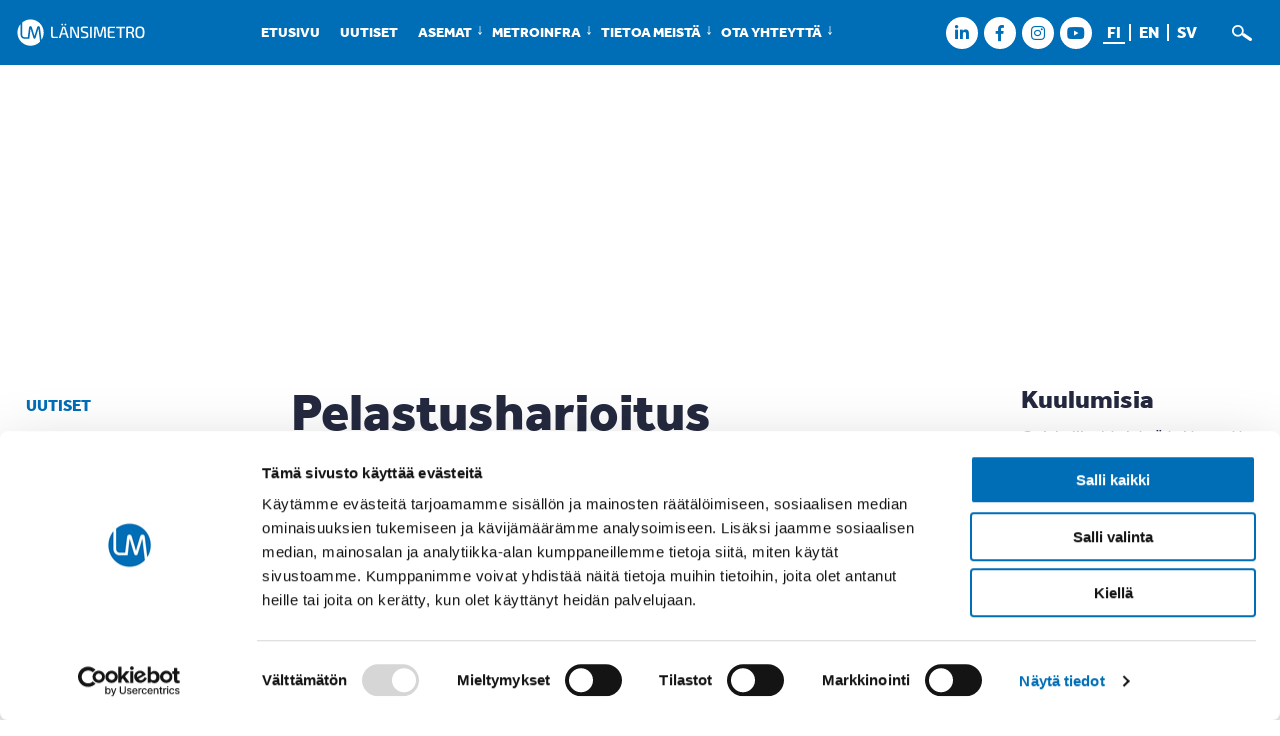

--- FILE ---
content_type: text/html; charset=UTF-8
request_url: https://www.lansimetro.fi/uutiset/pelastusharjoitus-lansimetron-rakennustyomaalla-ruoholahdessa-tiistaina-16-4/
body_size: 11279
content:
<!DOCTYPE html>
<html lang="fi">
<head>
<meta charset="UTF-8">
<meta name="viewport" content="width=device-width, initial-scale=1">
<link rel="profile" href="http://gmpg.org/xfn/11">

<link rel="apple-touch-icon" sizes="180x180" href="/apple-touch-icon.png?v=2">
<link rel="icon" type="image/png" sizes="32x32" href="/favicon-32x32.png?v=2">
<link rel="icon" type="image/png" sizes="16x16" href="/favicon-16x16.png?v=2">
<link rel="manifest" href="/site.webmanifest?v=2">
<link rel="mask-icon" href="/safari-pinned-tab.svg?v=2" color="#006eb7">
<link rel="shortcut icon" href="/favicon.ico?v=2">
<meta name="msapplication-TileColor" content="#ffffff">
<meta name="theme-color" content="#ffffff">

<script type="text/javascript" data-cookieconsent="ignore">
	window.dataLayer = window.dataLayer || [];

	function gtag() {
		dataLayer.push(arguments);
	}

	gtag("consent", "default", {
		ad_personalization: "denied",
		ad_storage: "denied",
		ad_user_data: "denied",
		analytics_storage: "denied",
		functionality_storage: "denied",
		personalization_storage: "denied",
		security_storage: "granted",
		wait_for_update: 500,
	});
	gtag("set", "ads_data_redaction", true);
	</script>
<script type="text/javascript"
		id="Cookiebot"
		src="https://consent.cookiebot.com/uc.js"
		data-implementation="wp"
		data-cbid="1423b6ab-631b-454a-8f61-d9b05a229f83"
						data-culture="FI"
				data-blockingmode="auto"
	></script>
<title>Pelastusharjoitus länsimetron rakennustyömaalla Ruoholahdessa tiistaina 16.4. | Länsimetro</title>
	<style>img:is([sizes="auto" i], [sizes^="auto," i]) { contain-intrinsic-size: 3000px 1500px }</style>
	<link rel="alternate" href="https://www.lansimetro.fi/uutiset/pelastusharjoitus-lansimetron-rakennustyomaalla-ruoholahdessa-tiistaina-16-4/" hreflang="fi" />
<link rel="alternate" href="https://www.lansimetro.fi/en/news/rescue-services-exercise-at-the-west-metro-worksite-in-ruoholahti-on-tuesday-16-april/" hreflang="en" />
<link rel="alternate" href="https://www.lansimetro.fi/sv/nyheter/raddningsovning-pa-byggarbetsplatsen-for-vastmetron-i-grasviken-tisdagen-16-4/" hreflang="sv" />

<!-- The SEO Framework tehnyt Sybre Waaijer -->
<link rel="canonical" href="https://www.lansimetro.fi/uutiset/pelastusharjoitus-lansimetron-rakennustyomaalla-ruoholahdessa-tiistaina-16-4/" />
<meta name="description" content="Helsingin ja L&auml;nsi&#x2d;Uudenmaan pelastuslaitokset j&auml;rjest&auml;v&auml;t pelastusharjoituksen l&auml;nsimetron rakennusty&ouml;maalla rataosuudella Ruoholahti&#x2d;Lauttasaari tiistaina 16." />
<meta property="og:type" content="article" />
<meta property="og:locale" content="fi_FI" />
<meta property="og:site_name" content="Länsimetro" />
<meta property="og:title" content="Pelastusharjoitus länsimetron rakennustyömaalla Ruoholahdessa tiistaina 16.4. | Länsimetro" />
<meta property="og:description" content="Helsingin ja L&auml;nsi&#x2d;Uudenmaan pelastuslaitokset j&auml;rjest&auml;v&auml;t pelastusharjoituksen l&auml;nsimetron rakennusty&ouml;maalla rataosuudella Ruoholahti&#x2d;Lauttasaari tiistaina 16.4. klo 13 &ndash; 16." />
<meta property="og:url" content="https://www.lansimetro.fi/uutiset/pelastusharjoitus-lansimetron-rakennustyomaalla-ruoholahdessa-tiistaina-16-4/" />
<meta property="og:image" content="https://www.lansimetro.fi/wp/wp-content/uploads/2023/05/cropped-LM_logo_1_sininen_rgb.png" />
<meta property="og:image:width" content="1861" />
<meta property="og:image:height" content="452" />
<meta property="og:image:alt" content="Länsimetro logo" />
<meta property="article:published_time" content="2013-04-09T11:10:50+00:00" />
<meta property="article:modified_time" content="2017-03-29T11:11:41+00:00" />
<meta property="article:publisher" content="https://www.facebook.com/lansimetro" />
<meta name="twitter:card" content="summary_large_image" />
<meta name="twitter:site" content="@lansimetro" />
<meta name="twitter:title" content="Pelastusharjoitus länsimetron rakennustyömaalla Ruoholahdessa tiistaina 16.4. | Länsimetro" />
<meta name="twitter:description" content="Helsingin ja L&auml;nsi&#x2d;Uudenmaan pelastuslaitokset j&auml;rjest&auml;v&auml;t pelastusharjoituksen l&auml;nsimetron rakennusty&ouml;maalla rataosuudella Ruoholahti&#x2d;Lauttasaari tiistaina 16.4. klo 13 &ndash; 16." />
<meta name="twitter:image" content="https://www.lansimetro.fi/wp/wp-content/uploads/2023/05/cropped-LM_logo_1_sininen_rgb.png" />
<meta name="twitter:image:alt" content="Länsimetro logo" />
<script type="application/ld+json">{"@context":"https://schema.org","@graph":[{"@type":"WebSite","@id":"https://www.lansimetro.fi/#/schema/WebSite","url":"https://www.lansimetro.fi/","name":"Länsimetro","inLanguage":"fi","potentialAction":{"@type":"SearchAction","target":{"@type":"EntryPoint","urlTemplate":"https://www.lansimetro.fi/search/{search_term_string}/"},"query-input":"required name=search_term_string"},"publisher":{"@type":"Organization","@id":"https://www.lansimetro.fi/#/schema/Organization","name":"Länsimetro","url":"https://www.lansimetro.fi/"}},{"@type":"WebPage","@id":"https://www.lansimetro.fi/uutiset/pelastusharjoitus-lansimetron-rakennustyomaalla-ruoholahdessa-tiistaina-16-4/","url":"https://www.lansimetro.fi/uutiset/pelastusharjoitus-lansimetron-rakennustyomaalla-ruoholahdessa-tiistaina-16-4/","name":"Pelastusharjoitus länsimetron rakennustyömaalla Ruoholahdessa tiistaina 16.4. | Länsimetro","description":"Helsingin ja L&auml;nsi&#x2d;Uudenmaan pelastuslaitokset j&auml;rjest&auml;v&auml;t pelastusharjoituksen l&auml;nsimetron rakennusty&ouml;maalla rataosuudella Ruoholahti&#x2d;Lauttasaari tiistaina 16.","inLanguage":"fi","isPartOf":{"@id":"https://www.lansimetro.fi/#/schema/WebSite"},"breadcrumb":{"@type":"BreadcrumbList","@id":"https://www.lansimetro.fi/#/schema/BreadcrumbList","itemListElement":[{"@type":"ListItem","position":1,"item":"https://www.lansimetro.fi/","name":"Länsimetro"},{"@type":"ListItem","position":2,"item":"https://www.lansimetro.fi/category/uutiset/","name":"Kategoria: Uutiset"},{"@type":"ListItem","position":3,"name":"Pelastusharjoitus länsimetron rakennustyömaalla Ruoholahdessa tiistaina 16.4."}]},"potentialAction":{"@type":"ReadAction","target":"https://www.lansimetro.fi/uutiset/pelastusharjoitus-lansimetron-rakennustyomaalla-ruoholahdessa-tiistaina-16-4/"},"datePublished":"2013-04-09T11:10:50+00:00","dateModified":"2017-03-29T11:11:41+00:00","author":{"@type":"Person","@id":"https://www.lansimetro.fi/#/schema/Person/a1287e19421fc3787fd4fee0cc65e10d","name":"Noora"}}]}</script>
<!-- / The SEO Framework tehnyt Sybre Waaijer | 12.48ms meta | 7.35ms boot -->

<link rel='dns-prefetch' href='//use.typekit.net' />

<link rel="alternate" type="application/rss+xml" title="Länsimetro &raquo; syöte" href="https://www.lansimetro.fi/feed/" />
<link rel="alternate" type="application/rss+xml" title="Länsimetro &raquo; kommenttien syöte" href="https://www.lansimetro.fi/comments/feed/" />
<style id='wp-emoji-styles-inline-css' type='text/css'>

	img.wp-smiley, img.emoji {
		display: inline !important;
		border: none !important;
		box-shadow: none !important;
		height: 1em !important;
		width: 1em !important;
		margin: 0 0.07em !important;
		vertical-align: -0.1em !important;
		background: none !important;
		padding: 0 !important;
	}
</style>
<link rel='stylesheet' id='wp-block-library-css' href='https://www.lansimetro.fi/wp/wp-includes/css/dist/block-library/style.min.css?ver=6.8.3' type='text/css' media='all' />
<style id='classic-theme-styles-inline-css' type='text/css'>
/*! This file is auto-generated */
.wp-block-button__link{color:#fff;background-color:#32373c;border-radius:9999px;box-shadow:none;text-decoration:none;padding:calc(.667em + 2px) calc(1.333em + 2px);font-size:1.125em}.wp-block-file__button{background:#32373c;color:#fff;text-decoration:none}
</style>
<style id='global-styles-inline-css' type='text/css'>
:root{--wp--preset--aspect-ratio--square: 1;--wp--preset--aspect-ratio--4-3: 4/3;--wp--preset--aspect-ratio--3-4: 3/4;--wp--preset--aspect-ratio--3-2: 3/2;--wp--preset--aspect-ratio--2-3: 2/3;--wp--preset--aspect-ratio--16-9: 16/9;--wp--preset--aspect-ratio--9-16: 9/16;--wp--preset--color--black: #000000;--wp--preset--color--cyan-bluish-gray: #abb8c3;--wp--preset--color--white: #ffffff;--wp--preset--color--pale-pink: #f78da7;--wp--preset--color--vivid-red: #cf2e2e;--wp--preset--color--luminous-vivid-orange: #ff6900;--wp--preset--color--luminous-vivid-amber: #fcb900;--wp--preset--color--light-green-cyan: #7bdcb5;--wp--preset--color--vivid-green-cyan: #00d084;--wp--preset--color--pale-cyan-blue: #8ed1fc;--wp--preset--color--vivid-cyan-blue: #0693e3;--wp--preset--color--vivid-purple: #9b51e0;--wp--preset--gradient--vivid-cyan-blue-to-vivid-purple: linear-gradient(135deg,rgba(6,147,227,1) 0%,rgb(155,81,224) 100%);--wp--preset--gradient--light-green-cyan-to-vivid-green-cyan: linear-gradient(135deg,rgb(122,220,180) 0%,rgb(0,208,130) 100%);--wp--preset--gradient--luminous-vivid-amber-to-luminous-vivid-orange: linear-gradient(135deg,rgba(252,185,0,1) 0%,rgba(255,105,0,1) 100%);--wp--preset--gradient--luminous-vivid-orange-to-vivid-red: linear-gradient(135deg,rgba(255,105,0,1) 0%,rgb(207,46,46) 100%);--wp--preset--gradient--very-light-gray-to-cyan-bluish-gray: linear-gradient(135deg,rgb(238,238,238) 0%,rgb(169,184,195) 100%);--wp--preset--gradient--cool-to-warm-spectrum: linear-gradient(135deg,rgb(74,234,220) 0%,rgb(151,120,209) 20%,rgb(207,42,186) 40%,rgb(238,44,130) 60%,rgb(251,105,98) 80%,rgb(254,248,76) 100%);--wp--preset--gradient--blush-light-purple: linear-gradient(135deg,rgb(255,206,236) 0%,rgb(152,150,240) 100%);--wp--preset--gradient--blush-bordeaux: linear-gradient(135deg,rgb(254,205,165) 0%,rgb(254,45,45) 50%,rgb(107,0,62) 100%);--wp--preset--gradient--luminous-dusk: linear-gradient(135deg,rgb(255,203,112) 0%,rgb(199,81,192) 50%,rgb(65,88,208) 100%);--wp--preset--gradient--pale-ocean: linear-gradient(135deg,rgb(255,245,203) 0%,rgb(182,227,212) 50%,rgb(51,167,181) 100%);--wp--preset--gradient--electric-grass: linear-gradient(135deg,rgb(202,248,128) 0%,rgb(113,206,126) 100%);--wp--preset--gradient--midnight: linear-gradient(135deg,rgb(2,3,129) 0%,rgb(40,116,252) 100%);--wp--preset--font-size--small: 13px;--wp--preset--font-size--medium: 20px;--wp--preset--font-size--large: 36px;--wp--preset--font-size--x-large: 42px;--wp--preset--spacing--20: 0.44rem;--wp--preset--spacing--30: 0.67rem;--wp--preset--spacing--40: 1rem;--wp--preset--spacing--50: 1.5rem;--wp--preset--spacing--60: 2.25rem;--wp--preset--spacing--70: 3.38rem;--wp--preset--spacing--80: 5.06rem;--wp--preset--shadow--natural: 6px 6px 9px rgba(0, 0, 0, 0.2);--wp--preset--shadow--deep: 12px 12px 50px rgba(0, 0, 0, 0.4);--wp--preset--shadow--sharp: 6px 6px 0px rgba(0, 0, 0, 0.2);--wp--preset--shadow--outlined: 6px 6px 0px -3px rgba(255, 255, 255, 1), 6px 6px rgba(0, 0, 0, 1);--wp--preset--shadow--crisp: 6px 6px 0px rgba(0, 0, 0, 1);}:where(.is-layout-flex){gap: 0.5em;}:where(.is-layout-grid){gap: 0.5em;}body .is-layout-flex{display: flex;}.is-layout-flex{flex-wrap: wrap;align-items: center;}.is-layout-flex > :is(*, div){margin: 0;}body .is-layout-grid{display: grid;}.is-layout-grid > :is(*, div){margin: 0;}:where(.wp-block-columns.is-layout-flex){gap: 2em;}:where(.wp-block-columns.is-layout-grid){gap: 2em;}:where(.wp-block-post-template.is-layout-flex){gap: 1.25em;}:where(.wp-block-post-template.is-layout-grid){gap: 1.25em;}.has-black-color{color: var(--wp--preset--color--black) !important;}.has-cyan-bluish-gray-color{color: var(--wp--preset--color--cyan-bluish-gray) !important;}.has-white-color{color: var(--wp--preset--color--white) !important;}.has-pale-pink-color{color: var(--wp--preset--color--pale-pink) !important;}.has-vivid-red-color{color: var(--wp--preset--color--vivid-red) !important;}.has-luminous-vivid-orange-color{color: var(--wp--preset--color--luminous-vivid-orange) !important;}.has-luminous-vivid-amber-color{color: var(--wp--preset--color--luminous-vivid-amber) !important;}.has-light-green-cyan-color{color: var(--wp--preset--color--light-green-cyan) !important;}.has-vivid-green-cyan-color{color: var(--wp--preset--color--vivid-green-cyan) !important;}.has-pale-cyan-blue-color{color: var(--wp--preset--color--pale-cyan-blue) !important;}.has-vivid-cyan-blue-color{color: var(--wp--preset--color--vivid-cyan-blue) !important;}.has-vivid-purple-color{color: var(--wp--preset--color--vivid-purple) !important;}.has-black-background-color{background-color: var(--wp--preset--color--black) !important;}.has-cyan-bluish-gray-background-color{background-color: var(--wp--preset--color--cyan-bluish-gray) !important;}.has-white-background-color{background-color: var(--wp--preset--color--white) !important;}.has-pale-pink-background-color{background-color: var(--wp--preset--color--pale-pink) !important;}.has-vivid-red-background-color{background-color: var(--wp--preset--color--vivid-red) !important;}.has-luminous-vivid-orange-background-color{background-color: var(--wp--preset--color--luminous-vivid-orange) !important;}.has-luminous-vivid-amber-background-color{background-color: var(--wp--preset--color--luminous-vivid-amber) !important;}.has-light-green-cyan-background-color{background-color: var(--wp--preset--color--light-green-cyan) !important;}.has-vivid-green-cyan-background-color{background-color: var(--wp--preset--color--vivid-green-cyan) !important;}.has-pale-cyan-blue-background-color{background-color: var(--wp--preset--color--pale-cyan-blue) !important;}.has-vivid-cyan-blue-background-color{background-color: var(--wp--preset--color--vivid-cyan-blue) !important;}.has-vivid-purple-background-color{background-color: var(--wp--preset--color--vivid-purple) !important;}.has-black-border-color{border-color: var(--wp--preset--color--black) !important;}.has-cyan-bluish-gray-border-color{border-color: var(--wp--preset--color--cyan-bluish-gray) !important;}.has-white-border-color{border-color: var(--wp--preset--color--white) !important;}.has-pale-pink-border-color{border-color: var(--wp--preset--color--pale-pink) !important;}.has-vivid-red-border-color{border-color: var(--wp--preset--color--vivid-red) !important;}.has-luminous-vivid-orange-border-color{border-color: var(--wp--preset--color--luminous-vivid-orange) !important;}.has-luminous-vivid-amber-border-color{border-color: var(--wp--preset--color--luminous-vivid-amber) !important;}.has-light-green-cyan-border-color{border-color: var(--wp--preset--color--light-green-cyan) !important;}.has-vivid-green-cyan-border-color{border-color: var(--wp--preset--color--vivid-green-cyan) !important;}.has-pale-cyan-blue-border-color{border-color: var(--wp--preset--color--pale-cyan-blue) !important;}.has-vivid-cyan-blue-border-color{border-color: var(--wp--preset--color--vivid-cyan-blue) !important;}.has-vivid-purple-border-color{border-color: var(--wp--preset--color--vivid-purple) !important;}.has-vivid-cyan-blue-to-vivid-purple-gradient-background{background: var(--wp--preset--gradient--vivid-cyan-blue-to-vivid-purple) !important;}.has-light-green-cyan-to-vivid-green-cyan-gradient-background{background: var(--wp--preset--gradient--light-green-cyan-to-vivid-green-cyan) !important;}.has-luminous-vivid-amber-to-luminous-vivid-orange-gradient-background{background: var(--wp--preset--gradient--luminous-vivid-amber-to-luminous-vivid-orange) !important;}.has-luminous-vivid-orange-to-vivid-red-gradient-background{background: var(--wp--preset--gradient--luminous-vivid-orange-to-vivid-red) !important;}.has-very-light-gray-to-cyan-bluish-gray-gradient-background{background: var(--wp--preset--gradient--very-light-gray-to-cyan-bluish-gray) !important;}.has-cool-to-warm-spectrum-gradient-background{background: var(--wp--preset--gradient--cool-to-warm-spectrum) !important;}.has-blush-light-purple-gradient-background{background: var(--wp--preset--gradient--blush-light-purple) !important;}.has-blush-bordeaux-gradient-background{background: var(--wp--preset--gradient--blush-bordeaux) !important;}.has-luminous-dusk-gradient-background{background: var(--wp--preset--gradient--luminous-dusk) !important;}.has-pale-ocean-gradient-background{background: var(--wp--preset--gradient--pale-ocean) !important;}.has-electric-grass-gradient-background{background: var(--wp--preset--gradient--electric-grass) !important;}.has-midnight-gradient-background{background: var(--wp--preset--gradient--midnight) !important;}.has-small-font-size{font-size: var(--wp--preset--font-size--small) !important;}.has-medium-font-size{font-size: var(--wp--preset--font-size--medium) !important;}.has-large-font-size{font-size: var(--wp--preset--font-size--large) !important;}.has-x-large-font-size{font-size: var(--wp--preset--font-size--x-large) !important;}
:where(.wp-block-post-template.is-layout-flex){gap: 1.25em;}:where(.wp-block-post-template.is-layout-grid){gap: 1.25em;}
:where(.wp-block-columns.is-layout-flex){gap: 2em;}:where(.wp-block-columns.is-layout-grid){gap: 2em;}
:root :where(.wp-block-pullquote){font-size: 1.5em;line-height: 1.6;}
</style>
<link data-minify="1" rel='stylesheet' id='lm2017-theme-tfonts-css' href='https://www.lansimetro.fi/wp/wp-content/cache/min/1/uwr3dnv.css?ver=1761630944' type='text/css' media='all' />
<link data-minify="1" rel='stylesheet' id='lm2017-theme-fonts-css' href='https://www.lansimetro.fi/wp/wp-content/cache/min/1/wp/wp-content/themes/lm2017-theme/fonts/socialico.css?ver=1761630944' type='text/css' media='all' />
<link data-minify="1" rel='stylesheet' id='lm2017-theme-slick-css-css' href='https://www.lansimetro.fi/wp/wp-content/cache/min/1/wp/wp-content/themes/lm2017-theme/js/slick/slick.css?ver=1761630944' type='text/css' media='all' />
<link data-minify="1" rel='stylesheet' id='lm2017-theme-style-css' href='https://www.lansimetro.fi/wp/wp-content/cache/min/1/wp/wp-content/themes/lm2017-theme/style.css?ver=1761630944' type='text/css' media='all' />
<script type="text/javascript" src="https://www.lansimetro.fi/wp/wp-includes/js/jquery/jquery.min.js?ver=3.7.1" id="jquery-core-js"></script>
<script type="text/javascript" src="https://www.lansimetro.fi/wp/wp-includes/js/jquery/jquery-migrate.min.js?ver=3.4.1" id="jquery-migrate-js"></script>
<link rel="https://api.w.org/" href="https://www.lansimetro.fi/wp-json/" /><link rel="alternate" title="JSON" type="application/json" href="https://www.lansimetro.fi/wp-json/wp/v2/posts/2100" /><link rel="EditURI" type="application/rsd+xml" title="RSD" href="https://www.lansimetro.fi/wp/xmlrpc.php?rsd" />
<link rel="alternate" title="oEmbed (JSON)" type="application/json+oembed" href="https://www.lansimetro.fi/wp-json/oembed/1.0/embed?url=https%3A%2F%2Fwww.lansimetro.fi%2Fuutiset%2Fpelastusharjoitus-lansimetron-rakennustyomaalla-ruoholahdessa-tiistaina-16-4%2F" />
<link rel="alternate" title="oEmbed (XML)" type="text/xml+oembed" href="https://www.lansimetro.fi/wp-json/oembed/1.0/embed?url=https%3A%2F%2Fwww.lansimetro.fi%2Fuutiset%2Fpelastusharjoitus-lansimetron-rakennustyomaalla-ruoholahdessa-tiistaina-16-4%2F&#038;format=xml" />
		<style type="text/css" id="wp-custom-css">
			.postid-17713 .rns {
	display: none !important;
}

.entry-content h2, .widget-area h2 {
	text-shadow: 0px 0px 0px transparent !important;
}

.widget-area h2, .pseudo-widget-area h2, .entry-content h2 {
	color: #24293f;
}		</style>
		<!--[if lt IE 10]>
	<link rel="stylesheet" type="text/css" href="https://www.lansimetro.fi/wp/wp-content/themes/lm2017-theme/ie.css?ver=1.0.0" />
<![endif]-->
  <script>
    (function(i,s,o,g,r,a,m){i['GoogleAnalyticsObject']=r;i[r]=i[r]||function(){
    (i[r].q=i[r].q||[]).push(arguments)},i[r].l=1*new Date();a=s.createElement(o),
    m=s.getElementsByTagName(o)[0];a.async=1;a.src=g;m.parentNode.insertBefore(a,m)
    })(window,document,'script','https://www.google-analytics.com/analytics.js','ga');

    ga('create', 'UA-97737654-1', 'auto');
    ga('send', 'pageview');
  </script>
  <script async src="https://www.googletagmanager.com/gtag/js?id=G-PVBZ7G6LMP"></script>
  <script>
    window.dataLayer = window.dataLayer || [];
    function gtag(){dataLayer.push(arguments);}
    gtag('js', new Date());
    gtag('config', 'G-PVBZ7G6LMP');
  </script>
<meta name="generator" content="WP Rocket 3.20.0.2" data-wpr-features="wpr_minify_css wpr_desktop" /></head>

<body class="wp-singular post-template-default single single-post postid-2100 single-format-standard wp-theme-lm2017-theme group-blog">
<div data-rocket-location-hash="54257ff4dc2eb7aae68fa23eb5f11e06" id="page" class="site">
	<a class="skip-link screen-reader-text" href="#main-content">Siirry sisältöön</a>

	<header data-rocket-location-hash="e6dec5522a8b56befa615ed1945d2e58" id="masthead" class="site-header" role="banner">
		<div data-rocket-location-hash="3a9c38d107827bdecf26a760a52fd8e1" class="header-main">
			<div class="wrap">
				<div class="site-branding">
											<p class="site-title" itemscope itemtype="http://schema.org/Organization">
							<a itemprop="url" href="https://www.lansimetro.fi/" rel="home">
								<img itemprop="logo" src="https://www.lansimetro.fi/wp/wp-content/themes/lm2017-theme/img/lm-lansimetro-logo.svg" alt="Länsimetro" width="240" height="66" />
								<span class="screen-reader-text">Länsimetro</span>
							</a>
						</p>
					          				</div><!-- .site-branding -->

        <div class="menu-container">
          <button class="menu-toggle menu-button">Valikko</button>
          <div id="site-header-menu" class="site-header-menu">
            <nav id="site-navigation" class="main-navigation" role="navigation" aria-label="Valikko">
            <div class="menu-top-container"><ul id="primary-menu" class="menu"><li id="menu-item-10" class="menu-item menu-item-type-post_type menu-item-object-page menu-item-home menu-item-10"><a href="https://www.lansimetro.fi/">Etusivu</a></li>
<li id="menu-item-63" class="menu-item menu-item-type-post_type menu-item-object-page current_page_parent menu-item-63"><a href="https://www.lansimetro.fi/ajankohtaista/uutiset/">Uutiset</a></li>
<li id="menu-item-64" class="menu-item menu-item-type-post_type menu-item-object-page menu-item-has-children menu-item-64"><a href="https://www.lansimetro.fi/asemat/">Asemat</a>
<ul class="sub-menu">
	<li id="menu-item-9609" class="menu-item menu-item-type-post_type menu-item-object-page menu-item-has-children menu-item-9609"><a href="https://www.lansimetro.fi/asemat/lauttasaari/">Lauttasaari</a>
	<ul class="sub-menu">
		<li id="menu-item-18690" class="menu-item menu-item-type-post_type menu-item-object-page menu-item-18690"><a href="https://www.lansimetro.fi/asemat/lauttasaari/veden-ja-jaan-lauttasaari/">Veden ja jään Lauttasaari</a></li>
	</ul>
</li>
	<li id="menu-item-9602" class="menu-item menu-item-type-post_type menu-item-object-page menu-item-has-children menu-item-9602"><a href="https://www.lansimetro.fi/asemat/koivusaari/">Koivusaari</a>
	<ul class="sub-menu">
		<li id="menu-item-18689" class="menu-item menu-item-type-post_type menu-item-object-page menu-item-18689"><a href="https://www.lansimetro.fi/asemat/koivusaari/merellinen-koivusaari/">Merellinen Koivusaari</a></li>
	</ul>
</li>
	<li id="menu-item-9608" class="menu-item menu-item-type-post_type menu-item-object-page menu-item-has-children menu-item-9608"><a href="https://www.lansimetro.fi/asemat/keilaniemi/">Keilaniemi</a>
	<ul class="sub-menu">
		<li id="menu-item-18688" class="menu-item menu-item-type-post_type menu-item-object-page menu-item-18688"><a href="https://www.lansimetro.fi/asemat/keilaniemi/virtaviivainen-keilaniemi/">Virtaviivainen Keilaniemi</a></li>
	</ul>
</li>
	<li id="menu-item-9607" class="menu-item menu-item-type-post_type menu-item-object-page menu-item-has-children menu-item-9607"><a href="https://www.lansimetro.fi/asemat/aalto-yliopisto/">Aalto-yliopisto</a>
	<ul class="sub-menu">
		<li id="menu-item-18687" class="menu-item menu-item-type-post_type menu-item-object-page menu-item-18687"><a href="https://www.lansimetro.fi/asemat/aalto-yliopisto/rouhea-aalto-yliopisto/">Rouhea Aalto-yliopisto</a></li>
	</ul>
</li>
	<li id="menu-item-9606" class="menu-item menu-item-type-post_type menu-item-object-page menu-item-has-children menu-item-9606"><a href="https://www.lansimetro.fi/asemat/tapiola/">Tapiola</a>
	<ul class="sub-menu">
		<li id="menu-item-18686" class="menu-item menu-item-type-post_type menu-item-object-page menu-item-18686"><a href="https://www.lansimetro.fi/asemat/tapiola/viilean-valkoinen-tapiola/">Viileän valkoinen Tapiola</a></li>
	</ul>
</li>
	<li id="menu-item-9605" class="menu-item menu-item-type-post_type menu-item-object-page menu-item-has-children menu-item-9605"><a href="https://www.lansimetro.fi/asemat/urheilupuisto/">Urheilupuisto</a>
	<ul class="sub-menu">
		<li id="menu-item-18685" class="menu-item menu-item-type-post_type menu-item-object-page menu-item-18685"><a href="https://www.lansimetro.fi/asemat/urheilupuisto/energinen-urheilupuisto/">Energinen Urheilupuisto</a></li>
	</ul>
</li>
	<li id="menu-item-9604" class="menu-item menu-item-type-post_type menu-item-object-page menu-item-has-children menu-item-9604"><a href="https://www.lansimetro.fi/asemat/niittykumpu/">Niittykumpu</a>
	<ul class="sub-menu">
		<li id="menu-item-18684" class="menu-item menu-item-type-post_type menu-item-object-page menu-item-18684"><a href="https://www.lansimetro.fi/asemat/niittykumpu/vehrea-niittykumpu/">Vehreä Niittykumpu</a></li>
	</ul>
</li>
	<li id="menu-item-9603" class="menu-item menu-item-type-post_type menu-item-object-page menu-item-has-children menu-item-9603"><a href="https://www.lansimetro.fi/asemat/matinkyla/">Matinkylä</a>
	<ul class="sub-menu">
		<li id="menu-item-18683" class="menu-item menu-item-type-post_type menu-item-object-page menu-item-18683"><a href="https://www.lansimetro.fi/asemat/matinkyla/poutapilvien-matinkyla/">Poutapilvien Matinkylä</a></li>
	</ul>
</li>
	<li id="menu-item-244" class="menu-item menu-item-type-post_type menu-item-object-page menu-item-has-children menu-item-244"><a href="https://www.lansimetro.fi/asemat/finnoo/">Finnoo</a>
	<ul class="sub-menu">
		<li id="menu-item-18741" class="menu-item menu-item-type-post_type menu-item-object-page menu-item-18741"><a href="https://www.lansimetro.fi/asemat/finnoo/luonnonlaheinen-finnoo/">Luonnonläheinen Finnoo</a></li>
	</ul>
</li>
	<li id="menu-item-245" class="menu-item menu-item-type-post_type menu-item-object-page menu-item-has-children menu-item-245"><a href="https://www.lansimetro.fi/asemat/kaitaa/">Kaitaa</a>
	<ul class="sub-menu">
		<li id="menu-item-18742" class="menu-item menu-item-type-post_type menu-item-object-page menu-item-18742"><a href="https://www.lansimetro.fi/asemat/kaitaa/juurtumisen-kaitaa/">Juurtumisen Kaitaa</a></li>
	</ul>
</li>
	<li id="menu-item-254" class="menu-item menu-item-type-post_type menu-item-object-page menu-item-has-children menu-item-254"><a href="https://www.lansimetro.fi/asemat/soukka/">Soukka</a>
	<ul class="sub-menu">
		<li id="menu-item-18743" class="menu-item menu-item-type-post_type menu-item-object-page menu-item-18743"><a href="https://www.lansimetro.fi/asemat/soukka/valojen-soukka/">Valojen Soukka</a></li>
	</ul>
</li>
	<li id="menu-item-243" class="menu-item menu-item-type-post_type menu-item-object-page menu-item-has-children menu-item-243"><a href="https://www.lansimetro.fi/asemat/espoonlahti/">Espoonlahti</a>
	<ul class="sub-menu">
		<li id="menu-item-18744" class="menu-item menu-item-type-post_type menu-item-object-page menu-item-18744"><a href="https://www.lansimetro.fi/asemat/espoonlahti/vareileva-espoonlahti/">Väreilevä Espoonlahti</a></li>
	</ul>
</li>
	<li id="menu-item-247" class="menu-item menu-item-type-post_type menu-item-object-page menu-item-has-children menu-item-247"><a href="https://www.lansimetro.fi/asemat/kivenlahti/">Kivenlahti</a>
	<ul class="sub-menu">
		<li id="menu-item-18745" class="menu-item menu-item-type-post_type menu-item-object-page menu-item-18745"><a href="https://www.lansimetro.fi/asemat/kivenlahti/valoisa-kivenlahti/">Valoisa Kivenlahti</a></li>
	</ul>
</li>
	<li id="menu-item-16170" class="menu-item menu-item-type-post_type menu-item-object-page menu-item-has-children menu-item-16170"><a href="https://www.lansimetro.fi/asemat/tietoa-asemista/">Tietoa asemista</a>
	<ul class="sub-menu">
		<li id="menu-item-11355" class="menu-item menu-item-type-post_type menu-item-object-page menu-item-11355"><a href="https://www.lansimetro.fi/asemat/tietoa-asemista/asemataide/">Asemataide</a></li>
		<li id="menu-item-22858" class="menu-item menu-item-type-post_type menu-item-object-page menu-item-22858"><a href="https://www.lansimetro.fi/asemat/tietoa-asemista/esiintymispaikat-metroasemilla/">Esiintymispaikat asemilla</a></li>
		<li id="menu-item-23966" class="menu-item menu-item-type-post_type menu-item-object-page menu-item-23966"><a href="https://www.lansimetro.fi/asemat/tietoa-asemista/yhteisollinen-nayttelyvitriini/">Yhteisöllinen näyttelyvitriini</a></li>
		<li id="menu-item-22424" class="menu-item menu-item-type-post_type menu-item-object-page menu-item-22424"><a href="https://www.lansimetro.fi/asemat/tietoa-asemista/mainonta-metroasemilla/">Mainonta asemilla</a></li>
		<li id="menu-item-23554" class="menu-item menu-item-type-post_type menu-item-object-page menu-item-23554"><a href="https://www.lansimetro.fi/asemat/tietoa-asemista/liiketilat/">Liiketilat asemilla</a></li>
		<li id="menu-item-12726" class="menu-item menu-item-type-post_type menu-item-object-page menu-item-12726"><a href="https://www.lansimetro.fi/asemat/tietoa-asemista/matkustajamaarat/">Matkustajamäärät</a></li>
		<li id="menu-item-15126" class="menu-item menu-item-type-post_type menu-item-object-page menu-item-15126"><a href="https://www.lansimetro.fi/asemat/tietoa-asemista/asemaymparistot/">Asemaympäristöt</a></li>
	</ul>
</li>
</ul>
</li>
<li id="menu-item-20952" class="menu-item menu-item-type-post_type menu-item-object-page menu-item-has-children menu-item-20952"><a href="https://www.lansimetro.fi/metroinfra/">Metroinfra</a>
<ul class="sub-menu">
	<li id="menu-item-20954" class="menu-item menu-item-type-post_type menu-item-object-page menu-item-20954"><a href="https://www.lansimetro.fi/metroinfra/rata/">Rata</a></li>
	<li id="menu-item-20955" class="menu-item menu-item-type-post_type menu-item-object-page menu-item-20955"><a href="https://www.lansimetro.fi/metroinfra/kuilut/">Kuilut</a></li>
	<li id="menu-item-20953" class="menu-item menu-item-type-post_type menu-item-object-page menu-item-20953"><a href="https://www.lansimetro.fi/metroinfra/varikko/">Varikko</a></li>
	<li id="menu-item-20956" class="menu-item menu-item-type-post_type menu-item-object-page menu-item-20956"><a href="https://www.lansimetro.fi/metroinfra/jarjestelmat/">Järjestelmät</a></li>
	<li id="menu-item-21081" class="menu-item menu-item-type-post_type menu-item-object-page menu-item-21081"><a href="https://www.lansimetro.fi/metroinfra/bussiterminaalit/">Bussiterminaalit</a></li>
	<li id="menu-item-21462" class="menu-item menu-item-type-post_type menu-item-object-page menu-item-21462"><a href="https://www.lansimetro.fi/metroinfra/liityntapysakointilaitokset-2/">Liityntäpysäköintilaitokset</a></li>
	<li id="menu-item-24042" class="menu-item menu-item-type-post_type menu-item-object-page menu-item-24042"><a href="https://www.lansimetro.fi/metroinfra/pyorien-liityntapysakointi/">Pyörien liityntäpysäköinti</a></li>
</ul>
</li>
<li id="menu-item-66" class="menu-item menu-item-type-post_type menu-item-object-page menu-item-has-children menu-item-66"><a href="https://www.lansimetro.fi/tietoa-meista/">Tietoa meistä</a>
<ul class="sub-menu">
	<li id="menu-item-9623" class="menu-item menu-item-type-post_type menu-item-object-page menu-item-9623"><a href="https://www.lansimetro.fi/tietoa-meista/organisaatio-ja-paatoksenteko/">Organisaatio ja päätöksenteko</a></li>
	<li id="menu-item-21895" class="menu-item menu-item-type-post_type menu-item-object-page menu-item-21895"><a href="https://www.lansimetro.fi/tietoa-meista/vastuullisuus/">Vastuullisuus</a></li>
	<li id="menu-item-9643" class="menu-item menu-item-type-post_type menu-item-object-page menu-item-9643"><a href="https://www.lansimetro.fi/tietoa-meista/talous/">Talous</a></li>
	<li id="menu-item-21234" class="menu-item menu-item-type-post_type menu-item-object-page menu-item-21234"><a href="https://www.lansimetro.fi/tietoa-meista/kehittaminen/">Kehittäminen</a></li>
	<li id="menu-item-21190" class="menu-item menu-item-type-post_type menu-item-object-page menu-item-21190"><a href="https://www.lansimetro.fi/tietoa-meista/viestinta/">Viestintä</a></li>
	<li id="menu-item-9579" class="menu-item menu-item-type-post_type menu-item-object-page menu-item-9579"><a href="https://www.lansimetro.fi/tietoa-meista/tyopaikkana/">Länsimetro työpaikkana</a></li>
	<li id="menu-item-22755" class="menu-item menu-item-type-post_type menu-item-object-page menu-item-22755"><a href="https://www.lansimetro.fi/tietoa-meista/oppilaitosyhteistyo/">Oppilaitosyhteistyö</a></li>
	<li id="menu-item-9648" class="menu-item menu-item-type-post_type menu-item-object-page menu-item-has-children menu-item-9648"><a href="https://www.lansimetro.fi/tietoa-meista/historia/">Historia</a>
	<ul class="sub-menu">
		<li id="menu-item-9991" class="menu-item menu-item-type-post_type menu-item-object-page menu-item-9991"><a href="https://www.lansimetro.fi/tietoa-meista/historia/nain-ykkosvaihe-rakentui/">Näin rakensimme ykkösvaiheen</a></li>
		<li id="menu-item-20379" class="menu-item menu-item-type-post_type menu-item-object-page menu-item-20379"><a href="https://www.lansimetro.fi/tietoa-meista/historia/nain-rakensimme-kakkosvaiheen/">Näin rakensimme kakkosvaiheen</a></li>
		<li id="menu-item-23548" class="menu-item menu-item-type-post_type menu-item-object-page menu-item-23548"><a href="https://www.lansimetro.fi/tietoa-meista/historia/havainnekuvat/">Havainnekuvat</a></li>
	</ul>
</li>
	<li id="menu-item-9578" class="menu-item menu-item-type-post_type menu-item-object-page menu-item-9578"><a href="https://www.lansimetro.fi/ota-yhteytta/usein-kysyttyja-kysymyksia/">Usein kysyttyjä kysymyksiä</a></li>
</ul>
</li>
<li id="menu-item-65" class="menu-item menu-item-type-post_type menu-item-object-page menu-item-has-children menu-item-65"><a href="https://www.lansimetro.fi/ota-yhteytta/">Ota yhteyttä</a>
<ul class="sub-menu">
	<li id="menu-item-9573" class="menu-item menu-item-type-post_type menu-item-object-page menu-item-9573"><a href="https://www.lansimetro.fi/ota-yhteytta/saapumisohjeet/">Saapumisohjeet</a></li>
	<li id="menu-item-9580" class="menu-item menu-item-type-post_type menu-item-object-page menu-item-9580"><a href="https://www.lansimetro.fi/ota-yhteytta/laskutus/">Laskutus</a></li>
	<li id="menu-item-11218" class="menu-item menu-item-type-post_type menu-item-object-page menu-item-11218"><a href="https://www.lansimetro.fi/ota-yhteytta/usein-kysyttyja-kysymyksia/">Usein kysyttyjä kysymyksiä</a></li>
</ul>
</li>
</ul></div>            </nav>
          </div>
        </div><!-- .menu-container -->

				<div class="header-extra">
					<div class="some">
						
						  <ul>

						  
						    <li>
						        <a href="https://www.linkedin.com/company/lansimetro/" title="Länsimetro LinkedIn"><span class="screen-reader-text">Länsimetro LinkedIn</span></a>
						    </li>

						  
						    <li>
						        <a href="https://www.facebook.com/lansimetro" title="Länsimetro Facebook"><span class="screen-reader-text">Länsimetro Facebook</span></a>
						    </li>

						  
						    <li>
						        <a href="https://www.instagram.com/lansimetrooy/" title="Länsimetro Instagram"><span class="screen-reader-text">Länsimetro Instagram</span></a>
						    </li>

						  
						    <li>
						        <a href="https://www.youtube.com/channel/UCa1ihArUvbcoqgdnYB3j_vQ" title="Länsimetro YouTube"><span class="screen-reader-text">Länsimetro YouTube</span></a>
						    </li>

						  
						  </ul>

											</div>
					<div class="lang">
						<ul>
						<li class="current"><a href="https://www.lansimetro.fi/uutiset/pelastusharjoitus-lansimetron-rakennustyomaalla-ruoholahdessa-tiistaina-16-4/">fi</a></li><li class=""><a href="https://www.lansimetro.fi/en/news/rescue-services-exercise-at-the-west-metro-worksite-in-ruoholahti-on-tuesday-16-april/">en</a></li><li class=""><a href="https://www.lansimetro.fi/sv/nyheter/raddningsovning-pa-byggarbetsplatsen-for-vastmetron-i-grasviken-tisdagen-16-4/">sv</a></li>						</ul>
					</div>
					<div class="search">
						<form role="search" method="get" class="search-form" action="https://www.lansimetro.fi/">
				<label>
					<span class="screen-reader-text">Haku:</span>
					<input type="search" class="search-field" placeholder="Haku &hellip;" value="" name="s" />
				</label>
				<input type="submit" class="search-submit" value="Hae" />
			</form>					</div>
				</div>
			</div>
		</div>
			</header><!-- #masthead -->
<div data-rocket-location-hash="462c536bb227e3f185018e600d695bdc" id="main-content">
		<div data-rocket-location-hash="b383f5498d8f975c183a3128f7614898" class="feature-slideshow">
    
		  <div class="slideshow">

      
		    <div class="slide">

		    	<div class="wrapper" style="background-image: url(https://www.lansimetro.fi/wp/wp-content/uploads/2023/08/karuselli-niittykumpu1.png);">

			    				    	<div class="content">
			        <p><strong><span class="alt-size-2">Taidetta asemilla</span></strong></p>
<p><a href="https://www.lansimetro.fi/asemat/tietoa-asemista/asemataide/">Tutustu asemataiteeseen</a></p>
			      </div>
			    	
			      
		     	</div>

		    </div>

		  
		    <div class="slide">

		    	<div class="wrapper" style="background-image: url(https://www.lansimetro.fi/wp/wp-content/uploads/2023/05/karuselli-soukka-1.png);">

			    				    	<div class="content">
			        <p><strong><span class="alt-size-2">Esiinny metroasemilla</span></strong></p>
<p style="text-align: center;"><a href="https://www.lansimetro.fi/asemat/tietoa-asemista/esiintymispaikat-metroasemilla/">Katso esiintymispaikat</a></p>
			      </div>
			    	
			      
		     	</div>

		    </div>

		  
		    <div class="slide">

		    	<div class="wrapper" style="background-image: url(https://www.lansimetro.fi/wp/wp-content/uploads/2023/08/karuselli_aallon-katto3.png);">

			    				    	<div class="content">
			        <p><span class="alt-size-2"><strong>Palautetta metroasemista</strong></span></p>
<p style="text-align: center;"><a href="https://www.hsl.fi/asiakaspalvelu/palaute">Anna palautetta HSL:n palautekanavien kautta</a></p>
			      </div>
			    	
			      
		     	</div>

		    </div>

		  
		  </div>

			</div>
	
		<div data-rocket-location-hash="7e4268f4251f6bc16de4da8159526210" id="content" class="site-content">
		<div class="wrap">

<aside id="secondary" class="widget-area" role="complementary">
            <button class="toggle-sub">Länsimetro omistaa ja kehittää</button><div class="sub-nav"><ul><li class=""><a href="https://www.lansimetro.fi/ajankohtaista/uutiset/">Uutiset</a></li></ul></div>      </aside><!-- #secondary -->

	<div id="primary" class="content-area">
		<main id="main" class="site-main" role="main">

		
<article id="post-2100" class="post-2100 post type-post status-publish format-standard hentry category-uutiset">
	<header class="entry-header">
		<h1 class="entry-title">Pelastusharjoitus länsimetron rakennustyömaalla Ruoholahdessa tiistaina 16.4.</h1>		<div class="entry-meta">
			9.4.2013		</div><!-- .entry-meta -->
			</header><!-- .entry-header -->

	<div class="entry-content">
		<p>Helsingin ja Länsi-Uudenmaan pelastuslaitokset järjestävät pelastusharjoituksen länsimetron rakennustyömaalla rataosuudella Ruoholahti-Lauttasaari tiistaina 16.4. klo 13 &#8211; 16. Metrotunnelissa harjoitellaan tulipalon sammuttamista ja henkilöpelastusta rakentamisen aikaisissa tunneliolosuhteissa.</p>
<p>Harjoituksen osapuolia ovat ratalinjan Ruoholahti-Lauttasaari rakennusurakoitsija Skanska Infra Oy, Helsingin pelastuslaitos sekä Länsi-Uudenmaan pelastuslaitos. Harjoitus kestää kokonaisuudessaan noin kolme tuntia.</p>
<p>Harjoituksen tukikohtana toimii työmaatoimisto osoitteessa Salmisaarenkatu 7.</p>
<p>Harjoitus ei keskeytä liikennettä alueella. Tarpeen vaatiessa liikennettä ohjataan paikanpäällä. Yleisöä pyydetään välttämään turhaa liikkumista harjoituspaikan läheisyydessä.</p>
<h3>Lisätietoa harjoituksesta</h3>
<p>Palomestari Jani Pitkänen,<br />
Helsingin pelastuslaitos,<br />
puh. 050 433 6905</p>
<p>Viestintäpäällikkö Satu Linkola, Länsimetro, puh. 046 877 3392</p>
    
    
			</div><!-- .entry-content -->

	<footer class="entry-footer">
		<span class="cat-links">Kategoriassa <a href="https://www.lansimetro.fi/category/uutiset/" rel="category tag">Uutiset</a></span>	</footer><!-- .entry-footer -->
</article><!-- #post-## -->

	<nav class="navigation post-navigation" aria-label="Artikkelit">
		<h2 class="screen-reader-text">Artikkelien selaus</h2>
		<div class="nav-links"><div class="nav-previous"><a href="https://www.lansimetro.fi/uutiset/taideideoiden-esittely-kuukausi-infossa-19-3/" rel="prev">Taideideoiden esittely kuukausi-infossa 19.3.</a></div><div class="nav-next"><a href="https://www.lansimetro.fi/uutiset/pelastusharjoitus-louhintatyomaalla-urheilupuistossa-torstaina-18-4/" rel="next">Pelastusharjoitus louhintatyömaalla Urheilupuistossa torstaina 18.4.</a></div></div>
	</nav>
		</main><!-- #main -->
	</div><!-- #primary -->


<aside id="secondary-two" class="widget-area" role="complementary">
                
  <div class="widget news resp">

    <h2>Kuulumisia</h2>

    <ul>

    
      <li>
        <p><a href="https://www.lansimetro.fi/uutiset/opiskelijayhteistyo-toi-tuoretta-nakokulmaa-liityntapyorapysakointiin/" title="Opiskelijayhteistyö toi tuoretta näkökulmaa liityntäpyöräpysäköintiin">Opiskelijayhteistyö toi tuoretta näkökulmaa liityntäpyöräpysäköintiin</a><br>
        <span class="date">[20.11.2025]</span></p>
      </li>

    
      <li>
        <p><a href="https://www.lansimetro.fi/uutiset/metromatkan-sujuvuus-rakentuu-metroinfran-turvallisuudesta-ja-luotettavuudesta/" title="Metromatkan sujuvuus rakentuu metroinfran turvallisuudesta ja luotettavuudesta">Metromatkan sujuvuus rakentuu metroinfran turvallisuudesta ja luotettavuudesta</a><br>
        <span class="date">[13.11.2025]</span></p>
      </li>

    
      <li>
        <p><a href="https://www.lansimetro.fi/uutiset/metron-jarjestelmia-ja-metrojunia-uusitaan-liikenteenohjausjarjestelma-muuttuu-lahivuosina/" title="Metron järjestelmiä ja metrojunia uusitaan – Liikenteenohjausjärjestelmä muuttuu lähivuosina">Metron järjestelmiä ja metrojunia uusitaan – Liikenteenohjausjärjestelmä muuttuu lähivuosina</a><br>
        <span class="date">[4.11.2025]</span></p>
      </li>

    
      <li>
        <p><a href="https://www.lansimetro.fi/uutiset/matinkylan-suljettuna-olleet-liukuportaat-otetaan-kayttoon-viikolla-43/" title="Matinkylän suljettuna olleet liukuportaat käytössä">Matinkylän suljettuna olleet liukuportaat käytössä</a><br>
        <span class="date">[24.10.2025]</span></p>
      </li>

    
      <li>
        <p><a href="https://www.lansimetro.fi/uutiset/ilmoitus-soukan-metroasemalla-20-21-10-2025-valisena-yona-suoritettavasta-yhteiskayttokokeesta/" title="Ilmoitus Soukan metroasemalla 20.-21.10.2025 välisenä yönä suoritettavasta yhteiskäyttökokeesta">Ilmoitus Soukan metroasemalla 20.-21.10.2025 välisenä yönä suoritettavasta yhteiskäyttökokeesta</a><br>
        <span class="date">[15.10.2025]</span></p>
      </li>

    
    </ul>

  </div>

    
    
    
    
            
      
</aside><!-- #secondary -->
    </div>
    	</div><!-- #content -->

</div>

  
	<footer id="colophon" class="site-footer" role="contentinfo">
		<div class="site-info wrap">
      
        <div class="col">

        
        
          <div>

            <p><img loading="lazy" decoding="async" class="alignnone size-medium wp-image-21638" src="https://www.lansimetro.fi/wp/wp-content/uploads/2023/05/lm-lansimetro-logo-400x109.png" alt="Länsimetro logo" width="400" height="109" srcset="https://www.lansimetro.fi/wp/wp-content/uploads/2023/05/lm-lansimetro-logo-400x109.png 400w, https://www.lansimetro.fi/wp/wp-content/uploads/2023/05/lm-lansimetro-logo-970x265.png 970w, https://www.lansimetro.fi/wp/wp-content/uploads/2023/05/lm-lansimetro-logo-150x41.png 150w, https://www.lansimetro.fi/wp/wp-content/uploads/2023/05/lm-lansimetro-logo-768x210.png 768w, https://www.lansimetro.fi/wp/wp-content/uploads/2023/05/lm-lansimetro-logo-1536x420.png 1536w, https://www.lansimetro.fi/wp/wp-content/uploads/2023/05/lm-lansimetro-logo-2048x560.png 2048w, https://www.lansimetro.fi/wp/wp-content/uploads/2023/05/lm-lansimetro-logo-100x27.png 100w" sizes="auto, (max-width: 400px) 100vw, 400px" /></p>
            
          </div>

        
          <div>

            <h2>Yhteystiedot</h2>
<p>Länsimetro Oy<br />
Keilaranta 6,<br />
02150 ESPOO</p>
<p>Länsimetro Oy,<br />
PL 15401,<br />
02070 ESPOON KAUPUNKI</p>
<p><a href="https://www.lansimetro.fi/ota-yhteytta/">Muut yhteystiedot</a></p>
            
          </div>

        
          <div>

            <p><a href="https://www.lansimetro.fi/saavutettavuusseloste/">Saavutettavuusseloste</a></p>
<p><a href="https://www.lansimetro.fi/hankintojen-tietosuojaseloste/">Hankintojen tietosuojaseloste</a></p>
            
          </div>

        
          <div>

            <h2>Länsimetro somessa</h2>
<p style="font-weight: 400;">Voit seurata Länsimetroa <a href="https://www.facebook.com/lansimetro">Facebookissa</a>, <a href="https://www.instagram.com/lansimetrooy/" data-saferedirecturl="https://www.google.com/url?q=https://www.instagram.com/metrorakentuu&amp;source=gmail&amp;ust=1593078980569000&amp;usg=AFQjCNG7z76a1HGHwRyREBZ-nP3T8WLdTA">Instagramissa</a>, <a href="https://www.linkedin.com/company/lansimetro/" target="_blank" rel="noopener">LinkedInissä</a>,  <a href="https://twitter.com/LansimetroOy" data-saferedirecturl="https://www.google.com/url?q=https://twitter.com/metrorakentuu&amp;source=gmail&amp;ust=1593078980569000&amp;usg=AFQjCNEIB6jzRlemhY8Do6KgcqUhvvpetw">X:ssä</a> ja <a href="https://www.youtube.com/user/Lansimetro" data-saferedirecturl="https://www.google.com/url?q=https://www.youtube.com/user/Lansimetro&amp;source=gmail&amp;ust=1593078980569000&amp;usg=AFQjCNFgCB2YJVKq6Y6k277lzRUmvuKwbg">Youtubessa</a>.</p>
<p style="font-weight: 400;"><a href="https://www.flickr.com/photos/lansimetro/" data-saferedirecturl="https://www.google.com/url?q=https://www.flickr.com/photos/lansimetro/&amp;source=gmail&amp;ust=1593078980570000&amp;usg=AFQjCNETSDCPDvepQIj8W8_Ua2Nv3_V0Vw">Flickristä</a> löydät Länsimetron kuvapankin.</p>
                          <div class="some">
                
                  <ul>

                  
                    <li>
                        <a href="https://www.linkedin.com/company/lansimetro/" title="Länsimetro LinkedIn"><span class="screen-reader-text">Länsimetro LinkedIn</span></a>
                    </li>

                  
                    <li>
                        <a href="https://www.facebook.com/lansimetro" title="Länsimetro Facebook"><span class="screen-reader-text">Länsimetro Facebook</span></a>
                    </li>

                  
                    <li>
                        <a href="https://www.instagram.com/lansimetrooy/" title="Länsimetro Instagram"><span class="screen-reader-text">Länsimetro Instagram</span></a>
                    </li>

                  
                    <li>
                        <a href="https://www.youtube.com/channel/UCa1ihArUvbcoqgdnYB3j_vQ" title="Länsimetro YouTube"><span class="screen-reader-text">Länsimetro YouTube</span></a>
                    </li>

                  
                  </ul>

                              </div>
            
          </div>

        
        </div>

      		</div><!-- .site-info -->
	</footer><!-- #colophon -->
</div><!-- #page -->

<script type="speculationrules">
{"prefetch":[{"source":"document","where":{"and":[{"href_matches":"\/*"},{"not":{"href_matches":["\/wp\/wp-*.php","\/wp\/wp-admin\/*","\/wp\/wp-content\/uploads\/*","\/wp\/wp-content\/*","\/wp\/wp-content\/plugins\/*","\/wp\/wp-content\/themes\/lm2017-theme\/*","\/*\\?(.+)"]}},{"not":{"selector_matches":"a[rel~=\"nofollow\"]"}},{"not":{"selector_matches":".no-prefetch, .no-prefetch a"}}]},"eagerness":"conservative"}]}
</script>
<script type="text/javascript" id="pll_cookie_script-js-after">
/* <![CDATA[ */
(function() {
				var expirationDate = new Date();
				expirationDate.setTime( expirationDate.getTime() + 31536000 * 1000 );
				document.cookie = "pll_language=fi; expires=" + expirationDate.toUTCString() + "; path=/; secure; SameSite=Lax";
			}());
/* ]]> */
</script>
<script type="text/javascript" id="lm2017-theme-menu-js-extra">
/* <![CDATA[ */
var screenReaderText = {"expand":"Avaa alavalikko","collapse":"Sulje alavalikko"};
/* ]]> */
</script>
<script type="text/javascript" src="https://www.lansimetro.fi/wp/wp-content/themes/lm2017-theme/js/menu.js?ver=1.0.0" id="lm2017-theme-menu-js"></script>
<script type="text/javascript" src="https://www.lansimetro.fi/wp/wp-content/themes/lm2017-theme/js/skip-link-focus-fix.js?ver=20151215" id="lm2017-theme-skip-link-focus-fix-js"></script>
<script type="text/javascript" src="https://www.lansimetro.fi/wp/wp-content/themes/lm2017-theme/js/lib.js?ver=1.1.0" id="lm2017-theme-lib-js"></script>
<script type="text/javascript" src="https://www.lansimetro.fi/wp/wp-content/themes/lm2017-theme/js/charts.min.js?ver=2.9.3" id="lm2017-theme-charts-js"></script>
<script type="text/javascript" src="https://www.lansimetro.fi/wp/wp-content/themes/lm2017-theme/js/charts-labels.min.js?ver=0.7.0" id="lm2017-theme-charts-labels-js"></script>
<script type="text/javascript" src="https://www.lansimetro.fi/wp/wp-content/themes/lm2017-theme/js/charts-init.js?ver=1.0.2" id="lm2017-theme-charts-init-js"></script>
<script type="text/javascript" src="https://www.lansimetro.fi/wp/wp-content/themes/lm2017-theme/js/slick/slick.js?ver=1.8.2" id="lm2017-theme-slick-js-js"></script>
<script type="text/javascript" src="https://www.lansimetro.fi/wp/wp-content/themes/lm2017-theme/js/scripts.js?ver=1.2.1" id="lm2017-theme-scripts-js"></script>

<script>var rocket_beacon_data = {"ajax_url":"https:\/\/www.lansimetro.fi\/wp\/wp-admin\/admin-ajax.php","nonce":"0460b80a88","url":"https:\/\/www.lansimetro.fi\/uutiset\/pelastusharjoitus-lansimetron-rakennustyomaalla-ruoholahdessa-tiistaina-16-4","is_mobile":false,"width_threshold":1600,"height_threshold":700,"delay":500,"debug":null,"status":{"atf":true,"lrc":true,"preconnect_external_domain":true},"elements":"img, video, picture, p, main, div, li, svg, section, header, span","lrc_threshold":1800,"preconnect_external_domain_elements":["link","script","iframe"],"preconnect_external_domain_exclusions":["static.cloudflareinsights.com","rel=\"profile\"","rel=\"preconnect\"","rel=\"dns-prefetch\"","rel=\"icon\""]}</script><script data-name="wpr-wpr-beacon" src='https://www.lansimetro.fi/wp/wp-content/plugins/wp-rocket/assets/js/wpr-beacon.min.js' async></script></body>
</html>

<!-- This website is like a Rocket, isn't it? Performance optimized by WP Rocket. Learn more: https://wp-rocket.me - Debug: cached@1763684153 -->

--- FILE ---
content_type: text/css; charset=utf-8
request_url: https://www.lansimetro.fi/wp/wp-content/cache/min/1/wp/wp-content/themes/lm2017-theme/fonts/socialico.css?ver=1761630944
body_size: 65
content:
 @font-face{font-display:swap;font-family:"Socialico";src:url(../../../../../../../../themes/lm2017-theme/fonts/Socialico.eot?) format("eot"),url(../../../../../../../../themes/lm2017-theme/fonts/Socialico.woff) format("woff"),url(../../../../../../../../themes/lm2017-theme/fonts/Socialico.ttf) format("truetype"),url("../../../../../../../../themes/lm2017-theme/fonts/Socialico.svg#Socialico") format("svg");font-weight:400;font-style:normal}

--- FILE ---
content_type: text/css; charset=utf-8
request_url: https://www.lansimetro.fi/wp/wp-content/cache/min/1/wp/wp-content/themes/lm2017-theme/style.css?ver=1761630944
body_size: 11559
content:
@charset "UTF-8";html{font-family:sans-serif;-webkit-text-size-adjust:100%;-ms-text-size-adjust:100%}body{margin:0}article,aside,details,figcaption,figure,footer,header,main,menu,nav,section,summary{display:block}audio,canvas,progress,video{display:inline-block;vertical-align:baseline}audio:not([controls]){display:none;height:0}[hidden],template{display:none}a{background-color:transparent}a:active,a:hover{outline:0}abbr[title]{border-bottom:1px dotted}b,strong{font-weight:700}dfn{font-style:italic}h1{font-size:2em;margin:.67em 0}mark{background:#ff0;color:#000}small{font-size:80%}sub,sup{font-size:75%;line-height:0;position:relative;vertical-align:baseline}sup{top:-.5em}sub{bottom:-.25em}img{border:0}svg:not(:root){overflow:hidden}figure:not([class*="flockler"]){width:auto!important;margin:1em 40px}hr{-webkit-box-sizing:content-box;box-sizing:content-box;height:0}pre{overflow:auto}code,kbd,pre,samp{font-family:monospace,monospace;font-size:1em}button,input,optgroup,select,textarea{color:inherit;font:inherit;margin:0}button{overflow:visible}button,select{text-transform:none}button,html input[type="button"],input[type="reset"],input[type="submit"]{-webkit-appearance:button;cursor:pointer}button[disabled],html input[disabled]{cursor:default}button::-moz-focus-inner,input::-moz-focus-inner{border:0;padding:0}input{line-height:normal}input[type="checkbox"],input[type="radio"]{-webkit-box-sizing:border-box;box-sizing:border-box;padding:0}input[type="number"]::-webkit-inner-spin-button,input[type="number"]::-webkit-outer-spin-button{height:auto}input[type="search"]::-webkit-search-cancel-button,input[type="search"]::-webkit-search-decoration{-webkit-appearance:none}fieldset{border:1px solid silver;margin:0 2px;padding:.35em .625em .75em}legend{border:0;padding:0}textarea{overflow:auto}optgroup{font-weight:700}table{border-collapse:collapse;border-spacing:0}tr{height:auto!important}thead tr{font-weight:700}td,th{padding:.5em;height:auto!important;width:auto!important}th{text-align:left}tbody tr:nth-child(odd){background:#f5fcff}tbody tr:nth-child(even){background:#eef7fb}body,button,input,select,textarea{color:#24293f;font-family:"effra",sans-serif;font-size:16px;font-size:1rem;line-height:1.5}h1,h2,h3,h4,h5,h6{clear:both;line-height:1.1}h1{font-weight:900;font-size:3.313em}h2{font-size:1.647em;font-weight:800}.archive .entry-content h2,.blog .entry-content h2{font-size:1.375em}.archive h2 a,.blog h2 a{text-decoration:none;color:inherit}.widget-area h2,.pseudo-widget-area h2{color:#00AEEA}p{margin-bottom:1em}dfn,cite,em,i{font-style:italic}blockquote{margin:0 1.5em}address{margin:0 0 1.5em}pre{background:#eee;font-family:"Courier 10 Pitch",Courier,monospace;font-size:15px;font-size:.9375rem;line-height:1.6;margin-bottom:1.6em;max-width:100%;overflow:auto;padding:1.6em}code,kbd,tt,var{font-family:Monaco,Consolas,"Andale Mono","DejaVu Sans Mono",monospace;font-size:15px;font-size:.9375rem}abbr,acronym{border-bottom:1px dotted #666;cursor:help}mark,ins{background:#fff9c0;text-decoration:none}big{font-size:125%}html{-webkit-box-sizing:border-box;box-sizing:border-box}*,*:before,*:after{-webkit-box-sizing:inherit;box-sizing:inherit}body{background:#fff}blockquote:before,blockquote:after,q:before,q:after{content:""}blockquote,q{quotes:"" ""}hr{background-color:#ccc;border:0;height:1px;margin-bottom:1.5em}ul,ol{margin:0 0 1.5em 3em}ul{list-style:disc}ol{list-style:decimal}li>ul,li>ol{margin-bottom:0;margin-left:1.5em}dt{font-weight:700}dd{margin:0 1.5em 1.5em}img{height:auto;max-width:100%}figure{margin:1em 0}table{margin:0 0 1.5em;width:100%}button,input[type="button"],input[type="reset"],input[type="submit"],.edit-link{border:0;border-radius:0;background:#e6e6e6;color:rgba(0,0,0,.8);font-size:12px;font-size:.75rem;line-height:1;padding:.6em 1em .4em}.edit-link{margin-left:1em}button:hover,input[type="button"]:hover,input[type="reset"]:hover,input[type="submit"]:hover,.edit-link:hover{border-color:#ccc #bbb #aaa}button:focus,input[type="button"]:focus,input[type="reset"]:focus,input[type="submit"]:focus,button:active,input[type="button"]:active,input[type="reset"]:active,input[type="submit"]:active,.edit-link:focus,.edit-link:active{border-color:#aaa #bbb #bbb;outline:0}input[type="text"],input[type="email"],input[type="url"],input[type="password"],input[type="search"],input[type="number"],input[type="tel"],input[type="range"],input[type="date"],input[type="month"],input[type="week"],input[type="time"],input[type="datetime"],input[type="datetime-local"],input[type="color"],textarea{color:#666;border:0;border-radius:0;padding:3px}.entry-content input,.entry-content textarea{border:1px solid #24293f}select{border:1px solid #ccc}input[type="text"]:focus,input[type="email"]:focus,input[type="url"]:focus,input[type="password"]:focus,input[type="search"]:focus,input[type="number"]:focus,input[type="tel"]:focus,input[type="range"]:focus,input[type="date"]:focus,input[type="month"]:focus,input[type="week"]:focus,input[type="time"]:focus,input[type="datetime"]:focus,input[type="datetime-local"]:focus,input[type="color"]:focus,textarea:focus{color:#111}textarea{width:100%}#mc_embed_signup_scroll h3{margin-top:0}.mc-field-group label{font-size:1em}#mc-embedded-subscribe{background:transparent;border:2px solid #fff;color:#fff;text-transform:uppercase;height:35px;width:100%;font-weight:800}.subscribe-email{height:35px;width:100%}input[type="email"].subscribe-email::-webkit-input-placeholder{color:#aeaeae;text-align:center;font-weight:400}#mc-embedded-subscribe:hover{background:#fff;color:#ff5a00}a{color:#00beff;text-decoration:none}a:visited{color:#019acf}a:hover,a:focus,a:active{color:#00beff;text-decoration:underline}a:focus{outline:1}a:hover,a:active{outline:0}.main-navigation{display:block}.main-navigation ul{list-style:none;margin:0;padding-left:0}.menu-top-container,.menu-top-eng-container,.menu-top-sv-container{height:0;-webkit-transition:height 0.4s ease-in;-o-transition:height 0.4s ease-in;transition:height 0.4s ease-in}.main-navigation li{float:left;position:relative}.main-navigation a{display:inline-block;text-decoration:none}.main-navigation ul ul{-webkit-box-shadow:0 3px 3px rgba(0,0,0,.2);box-shadow:0 3px 3px rgba(0,0,0,.2);float:left;position:absolute;top:1.5em;margin-top:1px;left:-999em;z-index:99999;background:#ff5a00}.main-navigation ul ul ul{left:-999em;top:0}.main-navigation ul ul a{width:auto;font-weight:400}.main-navigation ul ul li{padding-left:0;margin:0 0 .5em 0;min-width:200px;clear:left}.main-navigation ul li:hover>ul,.main-navigation ul li.focus>ul{left:auto;margin-left:-1em;padding:1em}.main-navigation ul ul li:hover>ul,.main-navigation ul ul li.focus>ul{left:100%}.menu-toggle{display:block}.main-navigation.toggled .menu-top-container,.main-navigation.toggled .menu-top-eng-container .main-navigation.toggled .menu-top-sv-container{-webkit-transition:height 0.4s ease-out;-o-transition:height 0.4s ease-out;transition:height 0.4s ease-out}@media screen and (min-width:1079px){.menu-toggle{display:none}.menu-top-container,.menu-top-eng-container,.menu-top-sv-container{height:auto}}@media screen and (max-width:1078px){.main-navigation li{float:none}.menu-top-container,.menu-top-eng-container,.menu-top-sv-container{overflow:hidden}.main-navigation ul ul{display:none}}.site-main .comment-navigation,.site-main .posts-navigation,.site-main .post-navigation{margin:1.5em 0;overflow:hidden}.comment-navigation .nav-previous,.posts-navigation .nav-previous,.post-navigation .nav-previous{float:left;width:50%}.comment-navigation .nav-next,.posts-navigation .nav-next,.post-navigation .nav-next{float:right;text-align:right;width:50%}.screen-reader-text,.screen-readers{clip:rect(1px,1px,1px,1px);position:absolute!important;height:1px;width:1px;overflow:hidden;word-wrap:normal!important}.screen-reader-text:focus,.screen-readers:focus{background-color:#f1f1f1;border-radius:3px;-webkit-box-shadow:0 0 2px 2px rgba(0,0,0,.6);box-shadow:0 0 2px 2px rgba(0,0,0,.6);clip:auto!important;color:#21759b;display:block;font-size:14px;font-size:.875rem;font-weight:700;height:auto;left:5px;line-height:normal;padding:15px 23px 14px;text-decoration:none;top:5px;width:auto;z-index:100000}#content[tabindex="-1"]:focus{outline:0}.alignleft{display:inline;float:left;margin-right:1.5em}.alignright{display:inline;float:right;margin-left:1.5em}.aligncenter{clear:both;display:block;margin-left:auto;margin-right:auto}.alignnone{display:inline;margin:0}.content-extra .col-4 .alignnone{margin-right:1.5em}.clear:before,.clear:after,.entry-content:before,.entry-content:after,.comment-content:before,.comment-content:after,.site-header:before,.site-header:after,.site-content:before,.site-content:after,.site-footer:before,.site-footer:after,.widget:after{content:"";display:table;table-layout:fixed}.clear:after,.entry-content:after,.comment-content:after,.site-header:after,.site-content:after,.site-footer:after,.widget:after{clear:both}.widget{margin:0 0 1.5em}.widget select{max-width:100%}.sticky{display:block}.hentry{margin:0}.byline,.updated:not(.published){display:none}.single .byline,.group-blog .byline{display:inline}.page-content,.entry-content,.entry-summary{margin:1.5em 0 0}.page-links{clear:both;margin:0 0 1.5em}.comment-content a{word-wrap:break-word}.bypostauthor{display:block}.infinite-scroll .posts-navigation,.infinite-scroll.neverending .site-footer{display:none}.infinity-end.neverending .site-footer{display:block}.page-content .wp-smiley,.entry-content .wp-smiley,.comment-content .wp-smiley{border:none;margin-bottom:0;margin-top:0;padding:0}embed,iframe,object{max-width:100%}.wp-caption{margin-bottom:1.5em;max-width:100%}.wp-caption img[class*="wp-image-"]{display:block;margin-left:auto;margin-right:auto}.wp-caption .wp-caption-text{margin:.8075em 0}.wp-caption-text{text-align:center}.gallery{margin-bottom:1.5em}.gallery-item{display:inline-block;text-align:center;vertical-align:top;width:100%}.gallery-columns-2 .gallery-item{max-width:50%}.gallery-columns-3 .gallery-item{max-width:33.33%}.gallery-columns-4 .gallery-item{max-width:25%}.gallery-columns-5 .gallery-item{max-width:20%}.gallery-columns-6 .gallery-item{max-width:16.66%}.gallery-columns-7 .gallery-item{max-width:14.28%}.gallery-columns-8 .gallery-item{max-width:12.5%}.gallery-columns-9 .gallery-item{max-width:11.11%}.gallery-caption{display:block}.alt-pad{line-height:1;margin:0}.alt-pad-2{line-height:1.1;margin:.5em 0}.alt-color{color:#ff5a00}.alt-color-2{color:#24293f}.alt-size{font-size:28px;font-size:1.75rem}html[lang="sv-SE"] .home .col-4 .alt-size{font-size:1.5rem}.alt-size-4{font-size:48px;font-size:3rem}.alt-size-2{font-size:53px;font-size:3.313rem}.alt-size-3{font-size:68px;font-size:4.25rem}@media screen and (max-width:540px){h1,.alt-size-2{font-size:44px;font-size:2.75rem}}@media screen and (max-width:360px){h1,.alt-size-2{font-size:36px;font-size:2.25rem}}.alt-weight{font-weight:800}.wrap,.full-wrap{width:96%;max-width:1680px;margin:0 auto}.site-content .wrap{-js-display:flex;display:-webkit-box;display:-ms-flexbox;display:flex;-webkit-box-orient:horizontal;-webkit-box-direction:normal;-ms-flex-flow:row wrap;flex-flow:row wrap}.site-content>.wrap{padding:4em 0 2em 0}.col{-js-display:flex;display:-webkit-box;display:-ms-flexbox;display:flex}.col>div{-webkit-box-flex:1;-ms-flex:1 0;flex:1 0}.col>div{width:100%;padding:1em}@media all and (max-width:960px){.col{-ms-flex-wrap:wrap;flex-wrap:wrap}.col>div{-webkit-flex:1 1 50%;min-width:50%}}@media all and (max-width:540px){.col>div{-webkit-flex:1 1 100%;min-width:100%}}.no-pad{padding:0}div p:first-child{margin-top:0}div .site-title:first-child{margin:1em 2em 1em 0}.site-header{-js-display:flex;display:-webkit-box;display:-ms-flexbox;display:flex;-webkit-box-orient:vertical;-webkit-box-direction:normal;-ms-flex-direction:column;flex-direction:column}.site-header a{color:#fff;text-decoration:none}.header-main{-webkit-box-ordinal-group:3;-ms-flex-order:2;order:2;background:#ff5a00}.header-main .wrap{-js-display:flex;display:-webkit-box;display:-ms-flexbox;display:flex;-webkit-box-align:center;-ms-flex-align:center;align-items:center}@media all and (max-width:1078px){.header-main .wrap{-webkit-box-orient:vertical;-webkit-box-direction:normal;-ms-flex-direction:column;flex-direction:column}.site-branding{width:100%}.main-navigation{width:100%;padding:1em 0}div .site-title:first-child{margin:1em 0;text-align:center}.menu-toggle{display:block;width:100%;font-size:1.25rem;background:#24293f;color:#fff;text-align:left;padding:.5em 1em}.menu-toggle:after{display:inline;float:right;content:"►";-webkit-transition:rotate 0.3s ease-out;-o-transition:rotate 0.3s ease-out;transition:rotate 0.3s ease-out}.toggled .menu-toggle:after{-webkit-transform:rotate(90deg);-ms-transform:rotate(90deg);transform:rotate(90deg);-webkit-transition:rotate 0.3s ease-out;-o-transition:rotate 0.3s ease-out;transition:rotate 0.3s ease-out}}.site-title{margin:1em 2em 1em 0}.main-navigation li{margin:0 .25em;padding:0 32px;padding:0 1rem}.main-navigation a{line-height:23px;padding:0;font-weight:700}.main-navigation a:after{content:"";display:block;width:0;height:2px;background:#fff;-webkit-transition:width 0.3s ease-out;-o-transition:width 0.3s ease-out;transition:width 0.3s ease-out}.main-navigation a:hover:after,.main-navigation .current-menu-item>a:after,.main-navigation .current-page-ancestor>a:after{width:100%;-webkit-transition:width 0.3s ease-out;-o-transition:width 0.3s ease-out;transition:width 0.3s ease-out}.main-navigation li.current-page-ancestor:first-child a:after{width:0}.main-navigation li.current-page-ancestor:first-child:hover a:after{width:100%}@media all and (max-width:1078px){.main-navigation ul{margin:1px 0 0 0}.main-navigation li{margin:0 0 1px 0;padding:0;width:100%;background:#38465c}.main-navigation a{display:block;padding:.5em 1em}}.header-extra{-webkit-box-ordinal-group:2;-ms-flex-order:1;order:1;background:#24293f;color:#fff}.header-extra .wrap{-js-display:flex;display:-webkit-box;display:-ms-flexbox;display:flex;-webkit-box-pack:end;-ms-flex-pack:end;justify-content:flex-end;-webkit-box-align:center;-ms-flex-align:center;align-items:center}.header-extra a{-webkit-transition:opacity 0.3s ease-out;-o-transition:opacity 0.3s ease-out;transition:opacity 0.3s ease-out}.header-extra a:hover{opacity:.7;-webkit-transition:opacity 0.3s ease-out;-o-transition:opacity 0.3s ease-out;transition:opacity 0.3s ease-out}.some ul{-js-display:flex;display:-webkit-box;display:-ms-flexbox;display:flex;list-style:none;margin:0;padding:0;margin-right:1em}.some li{margin-right:0}@media (min-width:400px){.some li{margin-right:.25em}}.some a{display:block}.some span{font-family:sans-serif}.lang ul{-js-display:flex;display:-webkit-box;display:-ms-flexbox;display:flex;list-style:none;margin:0;padding:1.5em 0}.lang li{margin:0;border-right:2px solid #fff;line-height:1.1;font-weight:700}.lang li:last-child{border-right:0}.lang a{text-transform:uppercase;padding:.25em .5em}.feature{-js-display:flex;display:-webkit-box;display:-ms-flexbox;display:flex;text-align:center;-webkit-box-pack:center;-ms-flex-pack:center;justify-content:center;-webkit-box-align:end;-ms-flex-align:end;align-items:flex-end}.feature p{display:inline;padding:.125em .5em;line-height:1.5;font-weight:800;background:#ff5a00;margin:0 0 1em 0;font-size:3em;color:#fff}.breadcrumb{background:#00beff}.breadcrumb ol{-js-display:flex;display:-webkit-box;display:-ms-flexbox;display:flex;padding:1em 0;margin:0 auto;list-style:none;font-size:.938em;text-transform:uppercase;font-weight:800}.breadcrumb li{margin-left:1.5em;padding-left:23px}@media all and (max-width:768px){.breadcrumb li:first-child{margin-left:.5em;padding-left:0}}.breadcrumb .current{padding-left:0}.breadcrumb .current:before{content:"";display:inline-block;width:23px;height:23px;margin:1px 0;margin-right:.5em;background:url(../../../../../../../themes/lm2017-theme/img/icon-current.png);background-size:23px 23px;vertical-align:bottom}.breadcrumb a{color:#fff;text-decoration:none;line-height:25px}.content-area,.widget-area{-webkit-box-flex:1;-ms-flex:1 100%;flex:1 100%;margin-bottom:2em}#primary{-webkit-box-ordinal-group:3;-ms-flex-order:2;order:2;width:100%;min-width:0}#secondary{-webkit-box-ordinal-group:2;-ms-flex-order:1;order:1}#secondary-two{-webkit-box-ordinal-group:4;-ms-flex-order:3;order:3}@media all and (min-width:769px){#secondary{-webkit-box-flex:1;-ms-flex:1 30%;flex:1 30%}#secondary-two{-webkit-box-flex:3;-ms-flex:3 100%;flex:3 100%}.content-area{-webkit-box-flex:2;-ms-flex:2 70%;flex:2 70%;padding-right:2em}#primary{-webkit-box-ordinal-group:2;-ms-flex-order:1;order:1;width:70%}#secondary{-webkit-box-ordinal-group:3;-ms-flex-order:2;order:2}#secondary-two{-webkit-box-ordinal-group:4;-ms-flex-order:3;order:3}}@media all and (min-width:1078px){.widget-area,#secondary,#secondary-two{-webkit-box-flex:1;-ms-flex:1 0;flex:1 0;width:20%}.content-area{-webkit-box-flex:3;-ms-flex:3 0;flex:3 0;padding:0 2em;width:60%}#primary{-webkit-box-ordinal-group:3;-ms-flex-order:2;order:2;width:60%}#secondary{-webkit-box-ordinal-group:2;-ms-flex-order:1;order:1}#secondary-two{-webkit-box-ordinal-group:4;-ms-flex-order:3;order:3}}.archive .hentry,.blog .hentry{padding-bottom:2em;margin-bottom:2em;border-bottom:1px solid #aeaeae}.entry-content{font-size:1.063em;margin-top:0}.entry-title,.page-title{margin:0;line-height:1}.archive .page-title,.page .entry-title{margin-bottom:.5em}.home .entry-title{text-align:center;margin-bottom:0}.entry-meta{color:#aeaeae;margin-bottom:1em;font-size:1.5em}.entry-meta:before{content:"[";display:inline}.entry-meta:after{content:"]";display:inline}.entry-content h2{color:#00AEEA}.home .content-extra h2{color:#24293f}.entry-content h2:first-child{margin-top:0}.home .entry-content h2:first-child{text-align:center;margin-bottom:2em}.site-main article:first-of-type h2{margin-top:0}.post-navigation .nav-previous,.post-navigation .nav-next{-webkit-box-align:center;-ms-flex-align:center;align-items:center}.post-navigation a{display:block;text-decoration:none;color:#ff5a00;-webkit-transition:opacity 0.3s ease-out;-o-transition:opacity 0.3s ease-out;transition:opacity 0.3s ease-out}.post-navigation a:hover{opacity:.7}.post-navigation a:before{display:block;content:"";float:left;width:48px;height:48px;margin-right:1em;background:url(../../../../../../../themes/lm2017-theme/img/icon-arrow-blue-left-s.png) 0 0 no-repeat}.nav-next a:before{float:right;margin-right:0;margin-left:1em;background-image:url(../../../../../../../themes/lm2017-theme/img/icon-arrow-blue-right-s.png)}.facebook-feed,.twitter-feed{width:48%;float:left;margin:2em 0}.facebook-feed{margin-right:4%}body #ctf .ctf-item{padding:1em 0}body #cff .cff-item:last-child{border-bottom:0}body #ctf .ctf-item:first-child{padding-top:0}body #ctf .ctf-tweet-meta{margin:0;text-transform:capitalize}@media all and (max-width:540px){.facebook-feed,.twitter-feed{width:100%;margin-right:0}}.home .col-4 .alt-size-3{font-size:3.5em}@media all and (max-width:1280px){.home .col-4 .alt-size-3{font-size:2.5rem}.home .col-4 .alt-size{font-size:1.5rem}}.feature-slideshow{width:100%}.feature-slideshow .slideshow{width:100%}.feature-slideshow .slide{position:relative;width:100%}.feature-slideshow .slide .wrapper{position:relative}.feature-slideshow .slide img{display:block;width:100%;height:auto}.feature-slideshow .slide .content{position:absolute;bottom:3em;left:50%;z-index:1001;padding:1em;line-height:1.5;font-weight:800;background:#ff5a00;color:#fff;-webkit-transform:translateX(-50%);-ms-transform:translateX(-50%);transform:translateX(-50%)}@media all and (max-width:768px){.feature-slideshow .slide .content{width:80%}}@media all and (max-width:540px){.feature-slideshow .slide .wrapper{min-height:200px}.feature-slideshow .slide .content *[class*=alt-size]{font-size:1.25rem}.feature-slideshow .slide img{width:175%;height:auto;max-width:175%}}.feature-slideshow .slide .content :first-child{margin-top:0;line-height:1}.feature-slideshow .slide .content :last-child{margin-bottom:0}.feature-slideshow .slide .content a{color:#fff;text-decoration:underline}.feature-slideshow .slide .content a:hover{opacity:.7}.feature-slideshow .slick-dots,.content-slideshow .slick-dots{list-style:none;padding:0;margin:0;position:absolute;bottom:1em;right:1em}.content-slideshow .slick-dots{bottom:auto;top:5px;top:.25em;right:0}@media all and (max-width:1300px){.content-slideshow{padding-bottom:2em}.content-slideshow .slick-dots{top:auto;bottom:0}}.feature-slideshow .slick-dots li,.content-slideshow .slick-dots li{float:left;margin:0 .25em}.content-slideshow li:last-child{margin-right:0}.feature-slideshow .slick-dots li button,.content-slideshow .slick-dots li button{display:block;background:#fff;text-indent:-9999px;width:2em;height:2em;border-radius:1em;padding:0}.content-slideshow .slick-dots li button{background:#24293f}.feature-slideshow .slick-dots .slick-active button,.content-slideshow .slick-dots .slick-active button{background:#5AB464}.content-extra .slideshow{padding:2em 0;margin:4em 0 10em 0}.content-extra .slick-dots{position:absolute;bottom:-7em;width:100%;margin:0;padding:0;text-align:center;list-style:none}.content-extra .slick-dots li{display:inline-block}.content-extra .slick-dots li:after{content:"";display:inline-block;background:#fff url(../../../../../../../themes/lm2017-theme/img/bg-pagination.png) 0 center repeat-x;width:2em;height:12px}.content-extra .slick-dots li:first-child{margin-left:-2px}.content-extra .slick-dots li:last-child:after{display:none}.content-extra .slick-dots li:last-child{margin-right:-2px}.content-extra .slick-dots button{width:60px;height:60px;display:inline-block;border:5px solid #ff5a00;background:#fff;color:#ff5a00;border-radius:30px;font-size:17px;font-size:1.063rem;padding:0;margin:0 -1px;-webkit-transition:color 0.3s ease-out,background-color 0.3s ease-out;-o-transition:color 0.3s ease-out,background-color 0.3s ease-out;transition:color 0.3s ease-out,background-color 0.3s ease-out}.content-extra .slick-dots .slick-active button,.content-extra .slick-dots button:hover{background:#ff5a00;color:#fff}@media all and (max-width:768px){.content-extra .slideshow{margin-bottom:0}.content-extra .slick-dots{display:none!important}}.slick-arrow{position:absolute;left:10%;top:50%;margin:-34px 0 0 -34px;background:url(../../../../../../../themes/lm2017-theme/img/icon-arrow-white-left-m.png) 0 0 no-repeat;width:68px;height:68px;text-indent:-9999px;-webkit-transition:margin 0.3s ease-out;-o-transition:margin 0.3s ease-out;transition:margin 0.3s ease-out}.slick-next{left:auto;right:10%;margin:-34px -34px 0 0;background:url(../../../../../../../themes/lm2017-theme/img/icon-arrow-white-right-m.png) 0 0 no-repeat}.slick-prev:hover{margin-left:-42px}.slick-next:hover{margin-right:-42px}.content-extra .slick-list{margin:0 20%}.slideshow{display:none}.slideshow.slick-initialized{display:block}.content-slideshow{position:relative}.content-slideshow h2{line-height:1;margin:.5rem 0;color:#00AEEA}@media (min-width:1301px){.content-slideshow h2{padding-right:160px}}.toggle-sub{display:none;width:100%;font-size:1.25rem;background:#38465c;color:#fff;text-align:left;padding:.5em 1em}.toggle-sub:after{display:inline;float:right;content:"►";-webkit-transition:rotate 0.3s ease-out;-o-transition:rotate 0.3s ease-out;transition:rotate 0.3s ease-out}.toggled.toggle-sub:after{-webkit-transform:rotate(90deg);-ms-transform:rotate(90deg);transform:rotate(90deg);-webkit-transition:rotate 0.3s ease-out;-o-transition:rotate 0.3s ease-out;transition:rotate 0.3s ease-out}.sub-nav ul{list-style:none;margin:0;padding:0}.sub-nav li{margin-bottom:.25rem;font-weight:900;font-size:.938em}.sub-nav a{display:block;color:#fff;text-decoration:none;padding:1em 1.5em;background:#ff5a00;-webkit-transition:opacity 0.3s ease-out;-o-transition:opacity 0.3s ease-out;transition:opacity 0.3s ease-out;border:1px solid #ff5a00}@media all and (max-width:768px){.sub-nav a{padding:.5em 1.5em}}.sub-nav a:hover{opacity:.7}.sub-nav ul ul{margin-top:.25rem}.sub-nav li li{font-weight:400}.sub-nav li li a{background:#fff;border:1px solid #ff5a00;color:#24293f;-webkit-transition:background-color 0.3s ease-out;-o-transition:background-color 0.3s ease-out;transition:background-color 0.3s ease-out}.sub-nav li li a:hover{background-color:#ff5a00;color:#fff;opacity:1}.sub-nav li li a:hover:before{color:#fff}.sub-nav li.current a{border:1px solid #24293f}.sub-nav li.current li a{border-color:#ff5a00}@media all and (max-width:786px){.toggle-sub{display:block}.sub-nav{height:0;-webkit-transition:height 0.6s ease-out;-o-transition:height 0.6s ease-out;transition:height 0.6s ease-out;overflow:hidden}.toggled.sub-nav{max-height:9999px;-webkit-transition:height 0.6s ease-in;-o-transition:height 0.6s ease-in;transition:height 0.6s ease-in}.sub-nav li{margin:.25rem 0}}.widget-area .featured{font-size:1.313em;text-transform:uppercase;font-weight:800;line-height:1.2}.widget:first-child h2{margin-top:0}.widget_rss h2 a{color:inherit}.widget_rss h2 img{display:none}.widget-area .featured>a,.widget-area .featured>div{display:block;padding:2em;-webkit-transition:opacity 0.3s ease-out;-o-transition:opacity 0.3s ease-out;transition:opacity 0.3s ease-out}.widget-area .featured>a:hover{opacity:.7}.widget-area .featured p{margin:.5rem 0}.widget-area .featured a{color:#fff;text-decoration:none}.widget-area .featured img{margin:0 0 1.5em 0}.pseudo-widget-area .news ul,.widget-area .news ul,.widget-area .yearly-archive ul,.widget-area .blog ul,.widget_rss ul{list-style:none;margin:0;padding:0;font-size:1.063em;line-height:1.176}.widget-area h2,.pseudo-widget-area h2{margin-bottom:.5em}.pseudo-widget-area .news li,.widget-area .news li,.widget-area .blog li,.widget_rss li{margin-bottom:1.75em}.widget-area .yearly-archive li{margin-bottom:.75em}.pseudo-widget-area .news p .date,.widget-area .news p .date,.widget-area .blog p .date,.widget_rss .rss-date{font-size:.706em;color:#aeaeae}.widget_rss .rss-date{display:block}.widget_rss .rss-date:before{content:"[";display:inline}.widget_rss .rss-date:after{content:"]";display:inline}.pseudo-widget-area .news a,.widget-area .news a,.widget-area .yearly-archive a,.widget-area .blog a,.widget_rss li a{color:inherit;text-decoration:none}.site-footer{background:#24293f;color:#fff;padding:4em 0;font-size:1.25em}.site-footer h2{color:#00beff;font-weight:400;text-transform:uppercase;margin:0;font-size:1em}.site-footer h2+p{margin-top:0}.site-footer .col>div{padding-right:4em}.site-footer .col>div:last-child{padding-right:1em}.site-footer a{color:#fff;text-decoration:underline}@media all and (max-width:960px){.site-footer .col>div{padding-right:1em}}.some-wall{width:100%}.flockler-wall-widget-container,.flockler-wall{width:100%}.some-wall h2{width:100%;text-align:center;color:#24293f;margin:1em 0 1rem 0!important}.page-template-flockler h1{display:none}.flex{display:-webkit-box;display:-ms-flexbox;display:flex}.flex.vert{-webkit-box-align:center;-ms-flex-align:center;align-items:center}.flex.center{-webkit-box-pack:center;-ms-flex-pack:center;justify-content:center}.flex.column{-webkit-box-orient:vertical;-webkit-box-direction:normal;-ms-flex-direction:column;flex-direction:column}.flex.column.vert{-webkit-box-pack:center;-ms-flex-pack:center;justify-content:center}.flex.column.center{-webkit-box-align:center;-ms-flex-align:center;align-items:center}.flex.reverse>div:last-child{-webkit-box-ordinal-group:2;-ms-flex-order:1;order:1}.flex.reverse>div:first-child{-webkit-box-ordinal-group:3;-ms-flex-order:2;order:2}.grid{display:grid;max-width:100%;margin:0 auto}.no-cssgrid .grid:after{content:"";display:table;table-layout:fixed;clear:both}.grid.reverse>div:last-child{-webkit-box-ordinal-group:2;-ms-flex-order:1;order:1}.no-cssgrid .grid.reverse>div:last-child{float:left}.grid.reverse>div:first-child{-webkit-box-ordinal-group:3;-ms-flex-order:2;order:2}.no-cssgrid .grid.reverse>div:first-child{float:right}.grid>*{display:block;min-width:0}.grid>*.grid{display:grid}.grid>*.flex{display:-webkit-box;display:-ms-flexbox;display:flex}.no-cssgrid .grid>*{float:left;width:100%;padding:1em}.pad{grid-gap:1em}@media screen and (min-width:961px){.pad{grid-gap:1em}}.pad-l{grid-gap:1.5em}@media screen and (min-width:961px){.pad-l{grid-gap:2em}}.pad-xl{grid-gap:2em}@media screen and (min-width:961px){.pad-xl{grid-gap:3em}}.grid-2{grid-template-columns:1fr}@media screen and (min-width:541px){.grid-2{grid-template-columns:repeat(2,1fr)}.no-cssgrid .grid-2>*{width:50%}}@media screen and (min-width:1200px){.grid-2{grid-template-columns:repeat(2,1fr)}.no-cssgrid .grid-2>*{width:50%}}.grid-3{grid-template-columns:1fr}@media screen and (min-width:541px){.grid-3{grid-template-columns:repeat(2,1fr)}.no-cssgrid .grid-3>*{width:50%}}@media screen and (min-width:1200px){.grid-3{grid-template-columns:repeat(3,1fr)}.no-cssgrid .grid-3>*{width:33.33333%}}.grid-4{grid-template-columns:1fr}@media screen and (min-width:541px){.grid-4{grid-template-columns:repeat(2,1fr)}.no-cssgrid .grid-4>*{width:50%}}@media screen and (min-width:1200px){.grid-4{grid-template-columns:repeat(4,1fr)}.no-cssgrid .grid-4>*{width:25%}}.grid-5{grid-template-columns:1fr}@media screen and (min-width:541px){.grid-5{grid-template-columns:repeat(2,1fr)}.no-cssgrid .grid-5>*{width:50%}}@media screen and (min-width:961px){.grid-5{grid-template-columns:repeat(4,1fr)}.no-cssgrid .grid-5>*{width:100% / 4}}@media screen and (min-width:1200px){.grid-5{grid-template-columns:repeat(5,1fr)}.no-cssgrid .grid-5>*{width:20%}}.grid-1-2{grid-template-columns:1fr}@media screen and (min-width:768px){.grid-1-2{grid-template-columns:1fr 2fr}.no-cssgrid .grid-1-2>* div:first-child{width:33%}.no-cssgrid .grid-1-2>* div:lastt-child{width:66%}}.grid-2-1{grid-template-columns:1fr}@media screen and (min-width:768px){.grid-2-1{grid-template-columns:2fr 1fr}.no-cssgrid .grid-2-1>* div:first-child{width:66%}.no-cssgrid .grid-2-1>* div:lastt-child{width:33%}}[data-simplebar]{position:relative;-webkit-box-orient:vertical;-webkit-box-direction:normal;-ms-flex-direction:column;flex-direction:column;-ms-flex-wrap:wrap;flex-wrap:wrap;-webkit-box-pack:start;-ms-flex-pack:start;justify-content:flex-start;-ms-flex-line-pack:start;align-content:flex-start;-webkit-box-align:start;-ms-flex-align:start;align-items:flex-start}.simplebar-wrapper{overflow:hidden;width:inherit;height:inherit;max-width:inherit;max-height:inherit}.simplebar-mask{direction:inherit;position:absolute;overflow:hidden;padding:0;margin:0;left:0;top:0;bottom:0;right:0;width:auto!important;height:auto!important;z-index:0}.simplebar-offset{direction:inherit!important;-webkit-box-sizing:inherit!important;box-sizing:inherit!important;resize:none!important;position:absolute;top:0;left:0;bottom:0;right:0;padding:0;margin:0;-webkit-overflow-scrolling:touch}.simplebar-content-wrapper{direction:inherit;-webkit-box-sizing:border-box!important;box-sizing:border-box!important;position:relative;display:block;height:100%;width:auto;max-width:100%;max-height:100%;scrollbar-width:none;-ms-overflow-style:none}.simplebar-content-wrapper::-webkit-scrollbar,.simplebar-hide-scrollbar::-webkit-scrollbar{width:0;height:0}.simplebar-content:before,.simplebar-content:after{content:' ';display:table}.simplebar-placeholder{max-height:100%;max-width:100%;width:100%;pointer-events:none}.simplebar-height-auto-observer-wrapper{-webkit-box-sizing:inherit!important;box-sizing:inherit!important;height:100%;width:100%;max-width:1px;position:relative;float:left;max-height:1px;overflow:hidden;z-index:-1;padding:0;margin:0;pointer-events:none;-webkit-box-flex:inherit;-ms-flex-positive:inherit;flex-grow:inherit;-ms-flex-negative:0;flex-shrink:0;-ms-flex-preferred-size:0;flex-basis:0%}.simplebar-height-auto-observer{-webkit-box-sizing:inherit;box-sizing:inherit;display:block;opacity:0;position:absolute;top:0;left:0;height:1000%;width:1000%;min-height:1px;min-width:1px;overflow:hidden;pointer-events:none;z-index:-1}.simplebar-track{z-index:1;position:absolute;right:0;bottom:0;pointer-events:none;overflow:hidden}[data-simplebar].simplebar-dragging .simplebar-content{pointer-events:none;-moz-user-select:none;-ms-user-select:none;user-select:none;-webkit-user-select:none}[data-simplebar].simplebar-dragging .simplebar-track{pointer-events:all}.simplebar-scrollbar{position:absolute;left:0;right:0;min-height:10px}.simplebar-scrollbar:before{position:absolute;content:'';background:#5AB464;border-radius:10px;left:2px;right:2px;opacity:0;-webkit-transition:opacity 0.2s linear;-o-transition:opacity 0.2s linear;transition:opacity 0.2s linear}.simplebar-scrollbar.simplebar-visible:before{opacity:1;-webkit-transition:opacity 0s linear;-o-transition:opacity 0s linear;transition:opacity 0s linear}.simplebar-track.simplebar-vertical{top:0;width:11px}.simplebar-track.simplebar-vertical .simplebar-scrollbar:before{top:2px;bottom:2px}.simplebar-track.simplebar-horizontal{left:0;height:20px;background:#006EB7}.simplebar-track.simplebar-horizontal .simplebar-scrollbar:before{height:100%;left:2px;right:2px}.simplebar-track.simplebar-horizontal .simplebar-scrollbar{right:auto;left:0;top:0;height:20px;min-height:0;min-width:10px;width:auto}[data-simplebar-direction='rtl'] .simplebar-track.simplebar-vertical{right:auto;left:0}.hs-dummy-scrollbar-size{direction:rtl;position:fixed;opacity:0;visibility:hidden;height:500px;width:500px;overflow-y:hidden;overflow-x:scroll}.simplebar-hide-scrollbar{position:fixed;left:0;visibility:hidden;overflow-y:scroll;scrollbar-width:none;-ms-overflow-style:none}.alt-color-2{color:#006EB7}@media screen and (max-width:640px){ul{margin:0 0 1.5em 1em}}.site-header{position:relative;z-index:10001}.no-cssgrid .site-header{display:block}.site-header.headroom--not-top{position:fixed;top:0;left:0;width:100%;-webkit-transition:-webkit-transform 200ms linear;transition:-webkit-transform 200ms linear;-o-transition:transform 200ms linear;transition:transform 200ms linear;transition:transform 200ms linear,-webkit-transform 200ms linear}@media screen and (max-width:1078px){.site-header.headroom--not-top{max-height:100%;max-height:calc(100vh);overflow-y:auto}}.site-header.headroom--not-top:not(.open){-webkit-transform:translateY(-100%);-ms-transform:translateY(-100%);transform:translateY(-100%)}.site-header.headroom--pinned{-webkit-transform:translateY(0%)!important;-ms-transform:translateY(0%)!important;transform:translateY(0%)!important;-webkit-box-shadow:0 0 2px rgba(0,0,0,.5);box-shadow:0 0 2px rgba(0,0,0,.5)}.site-header.headroom--unpinned:not(.open){-webkit-transform:translateY(-100%);-ms-transform:translateY(-100%);transform:translateY(-100%)}.header-main{background:#006EB7;text-transform:uppercase}.header-main .wrap{-js-display:flex;display:-webkit-box;display:-ms-flexbox;display:flex;-webkit-box-align:center;-ms-flex-align:center;align-items:center;-webkit-box-pack:center;-ms-flex-pack:center;justify-content:center;width:99%}@media screen and (min-width:1366px){.header-main .wrap{width:96%}}.header-main .site-branding{margin-right:auto}.no-cssgrid .header-main .site-branding{margin-right:0}.header-main .site-branding .site-title{margin:.5rem 0}.header-main .site-branding .site-title a,.header-main .site-branding .site-title img{display:block}.header-main .site-branding img{width:100px;height:auto}@media screen and (min-width:1024px){.header-main .site-branding img{width:125px;height:auto}}@media screen and (min-width:1200px){.header-main .site-branding img{width:150px;height:auto}}@media screen and (min-width:1600px){.header-main .site-branding img{width:240px;height:auto}}@media screen and (max-width:1078px){.header-main .main-navigation{padding:0}}.header-main .main-navigation a{font-weight:900;color:#006EB7;color:#fff;border-bottom:2px solid transparent}@media (max-width:1078px){.header-main .main-navigation a{border:2px solid transparent}}@media screen and (min-width:1079px){.header-main .main-navigation a{font-size:.875em}}@media screen and (min-width:1366px){.header-main .main-navigation a{font-size:1em}}.header-main .main-navigation a:after{display:none}.header-main .main-navigation a:visited{color:#006EB7;color:#fff}.header-main .main-navigation a:focus,.header-main .main-navigation a:hover{color:#ff5a00;color:#fff;border-bottom-color:#fff}@media (max-width:1078px){.header-main .main-navigation a:focus,.header-main .main-navigation a:hover{border-color:#fff}}@media screen and (max-width:1078px){.header-main .main-navigation a{color:#fff}.header-main .main-navigation a:visited{color:#fff}}.blog .header-main .main-navigation .menu-item-home a{border-bottom-color:transparent}.header-main .main-navigation ul ul{background:#fff;background:#006EB7;z-index:10002;top:25px}@media screen and (max-width:1078px){.header-main .main-navigation ul ul{float:none;position:relative;left:auto;top:auto}}.header-main .main-navigation ul ul ul{top:-16px}@media screen and (min-width:1024px){.header-main .main-navigation #primary-menu>li{margin:0 .25rem 0 0;padding:0 1rem 0 0}}@media screen and (min-width:1300px){.header-main .main-navigation #primary-menu>li{margin:0 .25rem}}@media screen and (min-width:1500px){.header-main .main-navigation #primary-menu>li{margin:0 .25rem;padding:0 1rem}}.header-main .header-extra{background:none;margin-left:auto;-js-display:flex;display:-webkit-box;display:-ms-flexbox;display:flex}.no-cssgrid .header-main .header-extra{margin-left:0}.header-main .header-extra a{font-weight:900;color:#fff}.header-main .header-extra a:after{display:none}.header-main .header-extra a:visited{color:#fff}.header-main .header-extra a:focus,.header-main .header-extra a:hover{opacity:1;color:#fff}.header-main .some{-js-display:flex;display:-webkit-box;display:-ms-flexbox;display:flex;-webkit-box-align:center;-ms-flex-align:center;align-items:center;-webkit-box-pack:center;-ms-flex-pack:center;justify-content:center}.header-main .some ul{display:block;margin:0 .25em 0 0}@media screen and (min-width:1366px){.header-main .some ul{margin:0 1em 0 0}}.header-main .some li,.header-main .some a{display:inline-block}.header-main .some a{color:#fff;background:#006EB7;padding:0;text-align:center;border-radius:50%;font-weight:400;line-height:24px;width:24px;height:24px;font-size:.875em}.header-main .some a:before{font-size:.875em;background:#fff;color:#006EB7}.header-main .some a:hover:before{color:#5AB464}@media screen and (min-width:1280px){.header-main .some a{line-height:31px;width:31px;height:31px;font-size:1em}.header-main .some a:before{font-size:1em}}.header-main .lang{margin:0 .25em 0 0}@media screen and (min-width:1366px){.header-main .lang{margin:0 1em 0 0}}.header-main .lang a{color:#fff;border-bottom:2px solid transparent;padding:0 .25em;margin:0 .25em}.header-main .lang a:hover,.header-main .lang a:active{border-bottom-color:#fff}.header-main .lang li{border-right:2px solid #ff5a00;border-right-color:#fff}.header-main .lang li.current a{color:#fff;border-bottom-color:#fff}.header-main .lang li:last-child{border-right:none}.header-main .lang li:last-child a{border-right:none}.header-main .search-form{position:relative;-js-display:flex;display:-webkit-box;display:-ms-flexbox;display:flex;-webkit-box-align:center;-ms-flex-align:center;align-items:center}.header-main .search-form .search-field{position:absolute;left:0;top:50%;-webkit-transform:translate3D(-100%,-50%,0);-ms-transform:translate3D(-100%,-50%,0);transform:translate3D(-100%,-50%,0);display:inline-block;max-width:0;overflow:hidden;-webkit-transition:max-width 0.3s ease-out;-o-transition:max-width 0.3s ease-out;transition:max-width 0.3s ease-out;background:#fff;border:none;padding:0}.header-main .search-form .search-field:focus,.header-main .search-form .search-field.active{max-width:9999px;-webkit-transition:max-width 0.6s ease-in;-o-transition:max-width 0.6s ease-in;transition:max-width 0.6s ease-in;padding:1em;border:2px solid #000}.header-main .search-form .search-submit{display:inline-block;width:65px;height:65px;color:#fff;border-radius:0;border:0;text-indent:-100px;background:#006EB7 url(../../../../../../../themes/lm2017-theme/img/icon-search.png) center center no-repeat;-webkit-transition:text-indent 0.3s ease-out,color 0.6s ease-out;-o-transition:text-indent 0.3s ease-out,color 0.6s ease-out;transition:text-indent 0.3s ease-out,color 0.6s ease-out}.header-main .search-form .search-submit:hover,.header-main .search-form .search-submit:focus{outline:2px solid #fff}.header-main .search-form .search-submit.active{text-indent:0;-webkit-transition:text-indent 0.3s ease-in;-o-transition:text-indent 0.3s ease-in;transition:text-indent 0.3s ease-in;background-image:none;background:#fff;color:#006EB7;font-size:1em}.header-main .search-form .search-submit.active:hover,.header-main .search-form .search-submit.active:focus{outline:2px solid #000}.header-main .current-menu-item>a,.header-main .current-menu-item>a:visited,.header-main .current-page-ancestor>a,.header-main .current-page-ancestor>a:visited,.header-main .current-menu-ancestor>a,.header-main .current-menu-ancestor>a:visited{color:#ff5a00;color:#fff;border-bottom-color:#fff}@media (max-width:1078px){.header-main .current-menu-item>a,.header-main .current-menu-item>a:visited,.header-main .current-page-ancestor>a,.header-main .current-page-ancestor>a:visited,.header-main .current-menu-ancestor>a,.header-main .current-menu-ancestor>a:visited{border-color:#fff}}.feature-slideshow{min-height:220px;height:calc(40vw);text-shadow:1px 1px 0 #00568F}@media screen and (min-width:1024px){.feature-slideshow{height:calc(20vw)}}.feature-slideshow .slide{min-height:220px;height:calc(40vw)}@media screen and (min-width:1024px){.feature-slideshow .slide{height:calc(20vw)}}.feature-slideshow .slide .wrapper{min-height:220px;height:calc(40vw);background-size:cover;background-position:center center}@media screen and (min-width:1024px){.feature-slideshow .slide .wrapper{height:calc(20vw)}}.feature-slideshow .slide .content{font-family:vollkorn,serif;background:#00AEEA;left:50%;top:50%;bottom:auto;-webkit-transform:translate3d(-50%,-50%,0);transform:translate3d(-50%,-50%,0);min-width:60%;max-width:90%;text-align:center;padding:1em;font-weight:400;width:90%}@media screen and (min-width:540px){.feature-slideshow .slide .content{padding:1em 2em}}@media screen and (min-width:1024px){.feature-slideshow .slide .content{width:auto;padding:2em 4em}}.feature-slideshow .slide .content p:first-child{font-weight:900}.home .feature-slideshow .slide .content p:first-child{text-transform:uppercase}.feature-slideshow .slide .content .alt-size-2{font-size:1.75rem}@media (min-width:361px){.feature-slideshow .slide .content .alt-size-2{font-size:2.25rem}}@media (min-width:541px){.feature-slideshow .slide .content .alt-size-2{font-size:2.75rem}}.feature-slideshow .slide .content p:not([class*="alt-size"]){font-size:1.125em}@media screen and (min-width:1024px){.feature-slideshow .slide .content p:not([class*="alt-size"]){font-size:1.5em}}.feature-slideshow .slick-dots{right:0;bottom:-2em}.feature-slideshow .slick-dots li button{background:#006EB7}.feature-slideshow .slick-dots li button:hover,.feature-slideshow .slick-dots li button:focus{background:#5AB464;border:2px solid #000}.feature-slideshow .slick-dots li button:focus{outline:2px solid #000}.feature-slideshow .slick-dots li.slick-active button{border:2px solid #000}.menu-container{width:100%}@media (min-width:1079px){.menu-container{width:auto}}.menu-container:after{display:table;clear:both;content:""}.menu-container .site-header-menu{display:none}@media (min-width:1079px){.menu-container .site-header-menu{display:block}}.no-js .menu-container .site-header-menu,.menu-container .site-header-menu.toggled-on{display:block}.menu-top-container,.menu-top-eng-container,.menu-top-sv-container{overflow:visible!important}.toggled-on .menu-top-container,.toggled-on .menu-top-eng-container,.toggled-on .menu-top-sv-container{height:auto}.main-navigation a:focus{border:none;outline:2px solid #fff;outline-offset:2px}.main-navigation ul{list-style:none}@media (min-width:1079px){.main-navigation ul{position:relative;float:left}.main-navigation ul .has-sub-menu>li{padding-right:40px}.main-navigation ul.sub-menu .dropdown-toggle{position:absolute;right:10px;top:4px}}.no-js .main-navigation ul{display:block}@media (min-width:1079px){.main-navigation ul li{position:relative;float:left}.main-navigation ul li:hover>ul{display:block}}.main-navigation ul ul{display:none;padding:1em;margin:0!important}@media (min-width:1079px){.main-navigation ul ul{margin:0 0 0 -1em!important}.main-navigation ul ul,.no-js .main-navigation ul ul{position:absolute;display:none;top:100%;left:0;z-index:999}}@media (min-width:1079px){.main-navigation ul ul li{float:none;width:220px}}.main-navigation ul ul ul{display:none;top:auto!important;left:auto!important;-webkit-box-shadow:none;box-shadow:none}@media (min-width:1079px){.main-navigation ul ul ul{margin-left:0!important;top:-14px!important;left:100%!important;-webkit-box-shadow:0 3px 3px rgba(0,0,0,.2);box-shadow:0 3px 3px rgba(0,0,0,.2)}}.main-navigation ul .sub-menu.toggled-on{display:block}button.dropdown-toggle,button.menu-button{display:inline;background-color:transparent;border:0;-webkit-appearance:none;-moz-appearance:none;cursor:pointer;content:""}button.dropdown-toggle{position:absolute;right:2px;top:2px;padding:.938em 1.5em;background:#24293f}@media (min-width:1079px){button.dropdown-toggle{right:0;top:0;padding:2px 4px;background:transparent}}button.dropdown-toggle:after,button.dropdown-toggle.toggled-on:after{color:#fff;font-size:1rem}button.dropdown-toggle:focus{outline:2px solid #fff}button.menu-button{float:none;font-size:1.5rem;background:#24293f}@media (min-width:1079px){button.menu-button{display:none}}button.menu-button:before,button.menu-button.toggled-on:before{content:"\2261";font-size:22px;margin-right:.5em}button.menu-button.toggled-on:before{content:"x";vertical-align:top}button.menu-button:after{display:none}.no-js button.menu-button{display:none}@media (min-width:1079px){.dropdown-toggle{position:inherit;right:auto}}.dropdown-toggle:after{content:"\002B"}@media (min-width:1079px){.dropdown-toggle:after{content:"\2193"}ul ul .dropdown-toggle:after{content:"\2192"}}.dropdown-toggle.toggled-on:after{content:"\2212"}@media (min-width:1079px){.dropdown-toggle.toggled-on:after{content:"\2191"}}@media (min-width:1079px){ul ul .dropdown-toggle.toggled-on:after{content:"\2190"}}@media all and (min-width:1078px){#secondary{-webkit-box-flex:1;-ms-flex:1 0;flex:1 0;width:20%}.home #secondary{-webkit-box-flex:1;-ms-flex:1 0;flex:1 0;width:10%}#secondary-two{-webkit-box-flex:1;-ms-flex:1 0;flex:1 0;width:20%}.home #secondary-two{-webkit-box-flex:2;-ms-flex:2 0;flex:2 0;width:20%}.content-area{-webkit-box-flex:3;-ms-flex:3 0;flex:3 0;width:60%}.home .content-area{-webkit-box-flex:7;-ms-flex:7 0;flex:7 0;width:70%}#primary{width:60%}.home #primary{width:70%}}@media all and (min-width:1600px){#secondary,.home #secondary{-webkit-box-flex:1;-ms-flex:1 0;flex:1 0;width:20%}#secondary-two,.home #secondary-two{-webkit-box-flex:1;-ms-flex:1 0;flex:1 0;width:20%}.content-area,.home .content-area{-webkit-box-flex:3;-ms-flex:3 0;flex:3 0;width:60%}#primary,.home #primary{width:60%}}.home .featured-articles h2:first-child{margin-bottom:1rem}.featured-articles h2.alt-color-2{color:#006EB7;text-shadow:none}.featured-articles .item .image{display:none;-webkit-box-ordinal-group:2;-ms-flex-order:1;order:1;width:100%;position:relative}@media screen and (min-width:640px){.featured-articles .item .image{display:block}}.featured-articles .item .image>div{position:absolute;width:100%;height:100%;background-size:cover;background-position:center center}.featured-articles .item .image:after{content:"";display:block;padding-bottom:100%}.featured-articles .item h3{-webkit-box-ordinal-group:3;-ms-flex-order:2;order:2;padding:.5em .5em 0 .5em;margin:0}.featured-articles .item .excerpt{-webkit-box-ordinal-group:4;-ms-flex-order:3;order:3;padding:0 .5em .5em .5em}.featured-articles .item .excerpt p:first-child{margin-top:0}.featured-articles .item .excerpt p:last-child{margin-bottom:0}.some-wall h2{color:#006EB7}.entry-meta{color:#000}.entry-content a,.entry-footer a,.post-navigation a,.posts-navigation a{color:#006EB7;text-decoration:underline}.entry-content a:hover,.entry-footer a:hover,.post-navigation a:hover,.posts-navigation a:hover{color:#1ea5ff}.entry-content a:focus,.entry-content a:active,.entry-footer a:focus,.entry-footer a:active,.post-navigation a:focus,.post-navigation a:active,.posts-navigation a:focus,.posts-navigation a:active{outline:1px solid #006EB7}.site-main .post-navigation,.site-main .posts-navigation{overflow:initial}.site-main .post-navigation a:after,.site-main .posts-navigation a:after{display:block;content:"";clear:both}.site-main .post-navigation:after,.site-main .posts-navigation:after{display:block;content:"";clear:both}.widget-area .news p .date{color:#000}.flexible{clear:both}.flexible>*{margin-bottom:2em}.flexible>*:first-child{margin-top:2em}.flexible .alt-bg-1{background:#006EB7}.flexible .alt-bg-2{background:#5AB464;text-shadow:1px 1px 0 #27532F}.flexible .alt-bg-1,.flexible .alt-bg-2{color:#fff;padding:1em}@media screen and (min-width:1200px){.flexible .alt-bg-1,.flexible .alt-bg-2{padding:2em}}.flexible .alt-bg-1 *,.flexible .alt-bg-2 *{color:inherit}.flexible .alt-bg-1 a:hover,.flexible .alt-bg-2 a:hover{color:#ccc}.flexible .alt-bg-1 a:active,.flexible .alt-bg-1 a:focus,.flexible .alt-bg-2 a:active,.flexible .alt-bg-2 a:focus{outline:1px solid #fff}.flexible .columns .content>*:last-child{margin-bottom:0}.flexible .text-image .image{-webkit-box-ordinal-group:2;-ms-flex-order:1;order:1}.flexible .text-image .image img{display:block}.flexible .text-image .content{-webkit-box-ordinal-group:3;-ms-flex-order:2;order:2}@media screen and (min-width:541px){.flexible .text-image .content.bg-default{padding-left:1em}}@media screen and (min-width:1200px){.flexible .text-image .content.bg-default{padding-left:2em}}.flexible .text-image .right .image{-webkit-box-ordinal-group:3;-ms-flex-order:2;order:2}.flexible .text-image .right .content{-webkit-box-ordinal-group:2;-ms-flex-order:1;order:1}@media screen and (min-width:541px){.flexible .text-image .right .content.bg-default{padding-right:1em;padding-left:0}}@media screen and (min-width:1200px){.flexible .text-image .right .content.bg-default{padding-right:2em;padding-left:0}}.flexible .charts .label,.flexible .charts-text .label{text-align:center;font-weight:700}.flexible .charts canvas,.flexible .charts-text canvas{width:100%;max-width:460px;margin:0 auto;background-repeat:no-repeat;background-position:center center}@media screen and (orientation:portrait){.flexible .charts canvas,.flexible .charts-text canvas{max-width:60vw}}@media screen and (max-width:540px){.flexible .charts canvas,.flexible .charts-text canvas{max-width:80vw}}@media screen and (max-width:320px){.flexible .charts canvas,.flexible .charts-text canvas{max-width:90vw}}.flexible .charts canvas.legend,.flexible .charts-text canvas.legend{background-position:center 35%}.flexible .charts .single canvas,.flexible .charts-text .single canvas{max-width:600px}@media screen and (orientation:portrait){.flexible .charts .single canvas,.flexible .charts-text .single canvas{max-width:90vw}}@media screen and (max-width:540px){.flexible .charts .single canvas,.flexible .charts-text .single canvas{max-width:90vw}}.flexible .charts-text .content{display:-webkit-box;display:-ms-flexbox;display:flex;-webkit-box-orient:vertical;-webkit-box-direction:normal;-ms-flex-direction:column;flex-direction:column;-webkit-box-pack:center;-ms-flex-pack:center;justify-content:center}@media screen and (max-width:768px){.flexible .charts-text .content{-webkit-box-ordinal-group:2;-ms-flex-order:1;order:1}.flexible .charts-text .chart{-webkit-box-ordinal-group:4;-ms-flex-order:3;order:3}.flexible .charts-text .chart:first-child{-webkit-box-ordinal-group:3;-ms-flex-order:2;order:2}}.flexible .slideshow{position:relative;margin-top:4em}.flexible .slideshow .slide{position:relative}.flexible .slideshow .slide .caption{background:#006EB7;color:#fff;margin:0;padding:.5em}.flexible .slideshow .slick-dots{position:absolute;top:-2.5em;right:0;list-style:none;padding:0;margin:0}.flexible .slideshow .slick-dots li{display:inline-block;margin:.5em 0 .5em .5em}.flexible .slideshow .slick-dots li button{width:2em;height:2em;border-radius:1em;background:#006EB7;color:#006EB7}.flexible .slideshow .slick-dots li button:hover{background:#5AB464;color:#5AB464}.flexible .slideshow .slick-dots li button:active,.flexible .slideshow .slick-dots li button:focus{outline:1px solid #000;outline-offset:2px;background:#5AB464;color:#5AB464}.flexible .slideshow .slick-dots li.slick-active button{background:#5AB464;color:#5AB464}.flexible .slideshow .slick-dots li.slick-active button:active,.flexible .slideshow .slick-dots li.slick-active button:focus{outline:1px solid #000;outline-offset:2px;background:#5AB464;color:#5AB464}.flexible .faq .item{margin:0 0 1rem 0}.flexible .faq .question{display:-webkit-box;display:-ms-flexbox;display:flex;-webkit-box-align:center;-ms-flex-align:center;align-items:center;font-size:18px;font-size:1.125rem;text-align:left;line-height:1.2;background:transparent;padding:0;border-bottom:2px solid transparent;font-weight:700}.flexible .faq .question:after{display:inline-block;content:"➤";margin-left:.5rem;-webkit-transition:all 0.3s ease-out;-o-transition:all 0.3s ease-out;transition:all 0.3s ease-out}.flexible .faq .question:hover,.flexible .faq .question:focus,.flexible .faq .question:active{outline:none;border-bottom-color:#006EB7}.flexible .faq .question.active:after{-webkit-transform:rotate(90deg);-ms-transform:rotate(90deg);transform:rotate(90deg)}.flexible .faq .answer{max-height:0;overflow:hidden;-webkit-transition:max-height 0.3s ease-out;-o-transition:max-height 0.3s ease-out;transition:max-height 0.3s ease-out}.flexible .faq .answer.active{max-height:var(--answer-height)}.no-cssfilters .flexible .faq .answer.active{max-height:1000px}.flexible .faq .answer .container{padding:1em 0}body.search-results .page-header{margin-bottom:2rem}body.search-results .hentry{margin-bottom:3rem}.order-newsletter{display:none}@media screen and (min-width:640px){.order-newsletter{display:block}}.order-newsletter .button{display:block;width:100%;margin-bottom:2em;background:#7d0969;color:#fff;line-height:36px;text-transform:uppercase;font-weight:700;text-decoration:none;text-align:center;padding:1em .5em;font-weight:900;font-size:1em}@media screen and (min-width:1366px){.order-newsletter .button{font-size:1.25em}}.order-newsletter .button:before{content:"";display:inline-block;width:36px;height:35px;margin-right:.5em;background:url(../../../../../../../themes/lm2017-theme/img/icon-arrow-curve.png) 0 0 no-repeat;vertical-align:bottom}.order-newsletter .button:hover{background:rgba(125,9,105,.8)}.sub-nav a{display:inline-block;background:none;color:#006EB7;border:none;padding:.5em 1em;margin-left:-1em;font-size:inherit;text-transform:uppercase;-webkit-transition:background-color 0.2s ease-out;-o-transition:background-color 0.2s ease-out;transition:background-color 0.2s ease-out}.sub-nav a:visited{color:#006EB7}.sub-nav a:hover,.sub-nav a:focus{color:#006EB7;opacity:1;text-decoration:underline}.sub-nav li{margin-bottom:.5em;font-size:1em}.sub-nav li.current>a{margin-left:0;border:none;color:#fff;background:#006EB7}.sub-nav li.current.alt>a{background:#7d0969}.sub-nav li.current ul a{border:none}.sub-nav li ul a{font-size:.938em;color:#006EB7;border:none;background:none;padding:.5em 1.5em}.sub-nav li ul a:before{color:#006EB7}.sub-nav li ul a:hover,.sub-nav li ul a:active{color:#006EB7;background:none;text-decoration:underline}.sub-nav li ul a:hover:before,.sub-nav li ul a:active:before{color:#006EB7}.sub-nav li ul li.current>a:before{color:#fff}.sub-nav li ul li.current>a:hover,.sub-nav li ul li.current>a:focus{color:#fff;background:#006EB7}.custom-widget h2{color:#7d0969}.custom-widget a{text-decoration:underline;color:#006EB7}.custom-widget a:hover,.custom-widget a:active{color:#ff5a00}#secondary-two a:hover{text-decoration:underline}#secondary-two a:hover img{display:inline-block;outline:2px solid #000;outline-offset:1px}.newsletter{background:#7d0969;color:#fff;padding:1.15em 1em}@media screen and (min-width:768px){.newsletter{padding:2.5em 2em}}.newsletter #mc_embed_signup_scroll{display:-webkit-box;display:-ms-flexbox;display:flex;-webkit-box-align:center;-ms-flex-align:center;align-items:center;-webkit-box-pack:center;-ms-flex-pack:center;justify-content:center}@media screen and (max-width:640px){.newsletter #mc_embed_signup_scroll{-webkit-box-orient:vertical;-webkit-box-direction:normal;-ms-flex-direction:column;flex-direction:column}}.newsletter h2{font-size:1.25em;font-weight:700;line-height:36px;margin:0}.newsletter h2:before{content:"";display:inline-block;width:36px;height:35px;margin-right:.5em;background:url(../../../../../../../themes/lm2017-theme/img/icon-arrow-curve.png) 0 0 no-repeat;vertical-align:bottom}.newsletter .mc-field-group{display:-webkit-box;display:-ms-flexbox;display:flex;-webkit-box-align:center;-ms-flex-align:center;align-items:center;-webkit-box-pack:center;-ms-flex-pack:center;justify-content:center}@media screen and (max-width:640px){.newsletter .mc-field-group{-webkit-box-orient:vertical;-webkit-box-direction:normal;-ms-flex-direction:column;flex-direction:column}.newsletter .mc-field-group *{margin:1em 0}}.newsletter input[type="email"].subscribe-email{width:290px;padding:0 1em;text-align:left;margin-left:1em;font-size:1em}.newsletter input[type="email"].subscribe-email::-webkit-input-placeholder{color:#006EB7;text-align:left}.newsletter input[type="email"].subscribe-email::-moz-placeholder{color:#006EB7;text-align:left}.newsletter input[type="email"].subscribe-email:-ms-input-placeholder{color:#006EB7;text-align:left}.newsletter input[type="email"].subscribe-email:-moz-placeholder{color:#006EB7;text-align:left}.newsletter #mc-embedded-subscribe{width:auto;margin-left:1em;background:#fff;color:#006EB7;border:2px solid #fff;margin-left:1em;font-size:1em;padding:0 1.5em}@media screen and (min-width:960px){.newsletter #mc-embedded-subscribe{padding:0 2.5em}}.newsletter #mc-embedded-subscribe:hover,.newsletter #mc-embedded-subscribe:focus{outline:1px solid #fff;border-color:#000}.newsletter #mce-responses{display:block}.site-footer{background:#006EB7}.site-footer h2{color:#fff;font-weight:700;margin-bottom:.5em}.site-footer a:focus,.site-footer a:hover{outline:2px solid #fff;outline-offset:1px}@font-face{font-display:swap;font-family:'Font Awesome 5 Brands';font-style:normal;font-weight:400;src:url(../../../../../../../themes/lm2017-theme/fonts/fa-brands-400.eot);src:url("../../../../../../../themes/lm2017-theme/fonts/fa-brands-400.eot?#iefix") format("embedded-opentype"),url(../../../../../../../themes/lm2017-theme/fonts/fa-brands-400.woff2) format("woff2"),url(../../../../../../../themes/lm2017-theme/fonts/fa-brands-400.woff) format("woff"),url(../../../../../../../themes/lm2017-theme/fonts/fa-brands-400.ttf) format("truetype"),url("../../../../../../../themes/lm2017-theme/fonts/fa-brands-400.svg#fontawesome") format("svg")}.some a{text-decoration:none;text-align:center}.some a:visited{color:#fff}.some a:before{font-family:'Font Awesome 5 Brands';font-size:1rem;display:inline-block;content:"";width:2em;height:2em;line-height:2;border-radius:50%;background:#ff5a00;color:#fff;-webkit-transition:background 0.3s ease-out;-o-transition:background 0.3s ease-out;transition:background 0.3s ease-out}.site-footer .some a:before{background:#fff;color:#006EB7}.some a:hover:before{color:#006EB7}.site-footer .some a:hover:before{color:#5AB464}.some a[href*="facebook.com"]:before{content:"\f39e"}.some a[href*="instagram.com"]:before{content:"\f16d"}.some a[href*="linkedin.com"]:before{content:"\f0e1"}.some a[href*="twitter.com"]:before{content:"\f099"}.some a[href*="youtube.com"]:before{content:"\f167"}.subpages{margin:1em 0;padding:0;list-style:none;-webkit-columns:auto 1;columns:auto 1}@media screen and (min-width:640px){.subpages{-webkit-columns:auto 2;columns:auto 2}}@media screen and (min-width:960px){.subpages{-webkit-columns:auto 3;columns:auto 3}}.subpages a{display:inline-block;color:#003255;border:none;background:none;padding:.5em 0}.page-template-flockler .site-header{color:#fff}.page-template-flockler .site-header.headroom--pinned{-webkit-box-shadow:none;box-shadow:none}.page-template-flockler .header-main>.wrap{padding:0 2em}.page-template-flockler .header-main .site-branding>*{float:left;clear:none}.page-template-flockler .header-main .highlight{font-weight:900;font-size:3.313em;margin:0 0 0 1em;line-height:90px}.page-template-flockler .site-content>.wrap{padding-top:0}.page-template-flockler .site-content .entry-content>*:not([id*="flockler"]):first-child{margin-top:1rem}.page-template-flockler .site-content .entry-content div[id*="flockler"]{margin:0 -10px}.newsletter-archive{margin:2em 0}.newsletter-archive .display_archive{display:block}@media screen and (min-width:1500px){.newsletter-archive .display_archive{-webkit-columns:2;columns:2;-webkit-column-gap:1em;column-gap:1em}}.newsletter-archive .display_archive .campaign{margin:0 0 1em 0}@media (max-width:640px){body .gform_wrapper .left_label .gfield{display:block!important}body .gform_wrapper .left_label .ginput_container,body .gform_wrapper .left_label .gfield_description,body .gform_wrapper .left_label input,body .gform_wrapper .left_label label,body .gform_wrapper .left_label textarea{width:100%!important}}@media (max-width:640px){body .gform_wrapper .gform_footer{padding-left:0!important}}.blog-style .blog-header{position:relative;overflow:hidden}@media (orientation:portrait){.blog-style .blog-header{min-height:220px;height:calc(40vw)}}.blog-style .blog-header p{position:absolute;top:0;right:0;bottom:0;left:0;margin:0;padding:1rem;display:-webkit-box;display:-ms-flexbox;display:flex;-webkit-box-pack:center;-ms-flex-pack:center;justify-content:center;-webkit-box-align:center;-ms-flex-align:center;align-items:center;color:#fff}@media (max-width:540px){.blog-style .blog-header p{font-size:2rem!important}}.blog-style .blog-header img{display:block;width:100%;height:auto}@media (orientation:portrait){.blog-style .blog-header img{height:100%;width:auto;max-width:none}}@media (max-width:540px){.blog-style .site-content>.wrap{padding-top:2em}}.blog-style.category .page-header{border:0;clip:rect(1px,1px,1px,1px);-webkit-clip-path:inset(50%);clip-path:inset(50%);height:1px;margin:-1px;overflow:hidden;padding:0;position:absolute!important;width:1px;word-wrap:normal!important}.blog-style.category .page-header:focus{background-color:#f1f1f1;border-radius:3px;-webkit-box-shadow:0 0 2px 2px rgba(0,0,0,.6);box-shadow:0 0 2px 2px rgba(0,0,0,.6);clip:auto!important;-webkit-clip-path:none;clip-path:none;color:#21759b;display:block;font-size:14px;font-size:.875rem;font-weight:700;height:auto;left:5px;line-height:normal;padding:15px 23px 14px;text-decoration:none;top:5px;width:auto;z-index:100000}.blog-style .widget-area h2{color:#00AEEA;text-shadow:1px 1px 0 #00568F}.blog-style .widget.blog li{margin-bottom:.5rem}.blog-style .widget.blog li p{margin:0}.blog-style .widget.blog .date{color:#000}.blog-style .widget.blog-tags ul{list-style:none;margin:0;padding:0}.blog-style .widget.blog-tags ul li{display:inline-block;margin:0 1rem 1rem 0}.blog-style .widget.blog-tags ul li a{font-weight:700;color:#006EB7}.blog-style .widget.blog-archives ul{list-style:none;margin:0;padding:0}.blog-style .widget.blog-archives ul li{display:block;margin:0}.blog-style .widget.blog-archives ul li a{text-decoration:underline;color:#006EB7}.blog-style .hentry .entry-meta{font-size:16px;font-size:1rem;margin:.75em 0 1.25em 0}.blog-style .hentry .entry-meta:before,.blog-style .hentry .entry-meta:after{display:none}.blog-style .hentry .cat-links{display:none}.blog-style .hentry .tags-links{font-size:15.008px;font-size:.938rem}.blog-style.single-post .post-navigation{padding-top:1em;border-top:1px solid #aeaeae}.blog-style.single-post .post-navigation .nav-previous .prefix,.blog-style.single-post .post-navigation .nav-next .prefix{display:block;color:#7d0969;font-size:15.008px;font-size:.938rem}.blog-style.single-post .post-navigation .nav-previous a,.blog-style.single-post .post-navigation .nav-next a{text-decoration:none}.blog-style.single-post .post-navigation .nav-previous a:before,.blog-style.single-post .post-navigation .nav-next a:before{display:none}.blog-style.single-post .post-navigation .nav-previous a .title,.blog-style.single-post .post-navigation .nav-next a .title{text-decoration:underline}body .flockler-posts .flockler-wall_v2-item:before,body .flockler-posts .flockler-wall_v2-item:after{display:none!important}body .flockler-posts .flockler-wall_v2-item a[class*="profile"],body .flockler-posts .flockler-wall_v2-item button[class*="profile"]{text-decoration:none}body .flockler-posts .flockler-wall_v2-item a:hover,body .flockler-posts .flockler-wall_v2-item a:focus,body .flockler-posts .flockler-wall_v2-item button:hover,body .flockler-posts .flockler-wall_v2-item button:focus{text-decoration:underline}body .flockler-posts .flockler-wall_v2-item a:focus,body .flockler-posts .flockler-wall_v2-item button:focus{outline:2px solid #000;outline-offset:2px}body .flockler-posts .flockler-wall_v2-item__wrapper{border-radius:0;border:1px solid #e1e1e1}body .flockler-posts a.flockler-btn-load-more{-webkit-box-shadow:none!important;box-shadow:none!important;border:1px solid #bbb!important;border-radius:0!important}body .flockler-posts a.flockler-btn-load-more:hover{border-color:black!important}@media (max-width:1077px){.home #secondary{display:none}}.home .entry-content .resp{display:block}@media (min-width:1078px){.home .entry-content .resp{display:none}}.home .widget-area .resp{display:none}@media (min-width:1078px){.home .widget-area .resp{display:block}}.home .pseudo-widget-area h2:first-child{margin:2rem 0 1rem 0}@media (max-width:985px){.cli-bar-btn_container a:first-child{margin-left:0!important}}.cli-bar-btn_container a#wt-cli-settings-btn{margin-left:.5rem}.site-footer .cli_settings_button{color:white!important}.artmap-container{padding-bottom:19px}.artmap{position:relative;width:969px}.artmap>img{display:block}.artmap .art>div{position:absolute;background:#000;color:#fff;font-size:9px}.artmap .art>div a,.artmap .art>div img{display:block}.artmap .art>div a{color:#fff;text-decoration:none}.artmap .art>div a:hover,.artmap .art>div a:focus{outline:2px solid #ff5a00}.artmap .art>div .text{padding:.25rem}.artmap .art>div.kivenlahti{left:3.4%;top:50%;-webkit-transform:translateY(-100%);-ms-transform:translateY(-100%);transform:translateY(-100%)}.artmap .art>div.espoonlahti{left:11%;top:67.3%;-webkit-transform:translateX(-100%);-ms-transform:translateX(-100%);transform:translateX(-100%)}.artmap .art>div.soukka{left:21%;top:78%}.artmap .art>div.kaitaa{left:24.2%;top:63.6%;-webkit-transform:translate3d(-35%,-100%,0);transform:translate3d(-35%,-100%,0)}.artmap .art>div.finnoo{left:34.5%;top:68.3%}.artmap .art>div.niittykumpu{left:51.5%;top:43.8%}.artmap .art>div.tapiola{left:66.9%;top:37.5%;-webkit-transform:translateX(-25%);-ms-transform:translateX(-25%);transform:translateX(-25%)}.artmap .art>div.keilaniemi{left:85%;top:12%}.rns{clear:both}.entry-content h2,.widget-area h2{text-shadow:1px 1px 0 #00568F}body .cli-tab-footer .wt-cli-privacy-accept-btn{background-color:#003255}

--- FILE ---
content_type: application/javascript; charset=utf-8
request_url: https://www.lansimetro.fi/wp/wp-content/themes/lm2017-theme/js/scripts.js?ver=1.2.1
body_size: 1480
content:
jQuery(document).ready(function($){
  // Media query JS
  var query = Modernizr.mq('(max-width: 960px)');
  if (query) {

  } else {

  }
  // No svg as img support, .svgasimg .inlinesvg
  if (!Modernizr.svgasimg) {
      $('img[src$="svg"]').attr('src', function() {
        return $(this).attr('src').replace('.svg', '.png');
      });
  }
  // No calc() support
  if(!Modernizr.csscalc){
    if($('.feature').length){
      $('.feature').height($(window).width() * $('.feature').data('ratio'));
    }
  }
  // Flexbox support, else flexibility
  if (Modernizr.flexbox && Modernizr.flexwrap) {
      // Modern Flexbox with `flex-wrap` is supported
  } else {
    //flexibility(document.body);
  }
  $(function() {
    $('.item').matchHeight({
      byRow: true, // byRow is true or false to enable row detection
      property: 'height', // property is the CSS property name to set (e.g. 'height' or 'min-height')
      target: null, // target is an optional element to use instead of the element with maximum height
      remove: false // remove is true or false to remove previous bindings instead of applying new ones
    });
  });
  var searchWrap    = $('.header-extra .search-form');
  var searchField   = $('.header-extra .search-field');
  var searchSubmit  = $('.header-extra .search-submit');
  if($('body').hasClass('search')){
    searchField.addClass('has-search');
  }
  $(searchSubmit).click(function(event){
    if(!$(searchField).val() || searchField.hasClass('has-search')){
      event.preventDefault();
      searchField.focus();
      searchField.removeClass('has-search');
    }
  });
  $(searchWrap).focusin(function(event){
    $(this).find('input').addClass('active');
  });
  $(searchWrap).focusout(function(event){
    $(this).find('input').removeClass('active');
  });
  $(searchField).focusout(function(event){
    if($(searchField).val() && !$(event.relatedTarget).hasClass('search-submit') ){
      $(this).addClass('has-search');
    }
  });
  $('.feature-slideshow .slideshow,.content-slideshow').slick({
    accessibility: true,
    dots: true,
    autoplay: false,
    speed: 1000,
    arrows: false,
    focusOnChange: true
  });
  $('.flexible .slideshow').slick({
    accessibility: true,
    dots: true,
    autoplay: false,
    speed: 1000,
    arrows: false,
    focusOnChange: true
  });
  $('.content-extra .slideshow').slick({
    accessibility: true,
    dots: true,
    infinite: true,
    speed: 300,
    slidesToShow: 1,
    focusOnChange: true,
    customPaging : function(slider, i) {
        var dot = $(slider.$slides[i]).data('pagination');
        return '<button type="button" data-role="none" role="button" tabindex="0">'+dot+'</button>';
    }
  });
  $('.menu-toggle').on('click',function(){
    $('.site-header').toggleClass('open');
  });
  $('.toggle-sub').on('click',function(){
    $(this).toggleClass('toggled');
    $('.sub-nav').toggleClass('toggled');
    if($(this).hasClass('toggled')){
      $('.sub-nav').height($('.sub-nav ul').height());
    } else {
      $('.sub-nav').height(0);
    }
  });
  var queryNav = Modernizr.mq('(max-width: 1078px)');
  if (queryNav) {
    /*$('body').on('click','li',function(){
      console.log('yes');
      $('.menu-top-container, .menu-top-eng-container, .menu-top-sv-container').height($('#primary-menu').height());
    });*/
  }

  $(document).on('click', '.order-newsletter .button', function (event) {
    event.preventDefault();
    $('html, body').animate({
      scrollTop: $($.attr(this, 'href')).offset().top
    }, 1000);
  });

  function resizeFuncs(){
    var siteHeader = $('.site-header');
    siteHeader.attr('data-height',siteHeader.height());
  }
  resizeFuncs();

  var resizeTimer;

  $(window).on('resize', function(e) {

    clearTimeout(resizeTimer);
    resizeTimer = setTimeout(function() {

      resizeFuncs();

    }, 300);

  });

  var site = $('.site');
  var siteHeader = $('.site-header');
  $(".site-header").headroom({
    // vertical offset in px before element is first unpinned
    offset : 200,
    // callback when above offset, `this` is headroom object
    onTop : function() {
      $(site).css('padding-top',0+'px');
      $(site).removeClass('bump');
    },
    // callback when below offset, `this` is headroom object
    onNotTop : function() {
      $(site).css('padding-top',siteHeader.attr('data-height')+'px');
      $(site).addClass('bump');
    }
  });

  if($('.faq').length){
    $('.answer').each(function(){
      var height = $(this).children('.container').outerHeight();
      $(this).attr('style','--answer-height: '+height+'px');
    });
  }

  $('.faq').on('click','.question',function(){
    $(this).toggleClass('active');
    $(this).next('.answer').toggleClass('active');
    if( $(this).hasClass('active') ){
      $(this).attr('aria-expanded','false');
    } else {
      $(this).attr('aria-expanded','true');
    }
  });

  /*$(".artmap > img").click(function(e){
    var offset = $(this).offset();
    console.log('x = ' + ((e.pageX - offset.left) / $(this).outerWidth() * 100) + "%" );
    console.log('y = ' + ((e.pageY - offset.top) / $(this).outerHeight() * 100) + "%" );
  });*/

});


--- FILE ---
content_type: application/javascript; charset=utf-8
request_url: https://www.lansimetro.fi/wp/wp-content/themes/lm2017-theme/js/scripts.js?ver=1.2.1
body_size: 1480
content:
jQuery(document).ready(function($){
  // Media query JS
  var query = Modernizr.mq('(max-width: 960px)');
  if (query) {

  } else {

  }
  // No svg as img support, .svgasimg .inlinesvg
  if (!Modernizr.svgasimg) {
      $('img[src$="svg"]').attr('src', function() {
        return $(this).attr('src').replace('.svg', '.png');
      });
  }
  // No calc() support
  if(!Modernizr.csscalc){
    if($('.feature').length){
      $('.feature').height($(window).width() * $('.feature').data('ratio'));
    }
  }
  // Flexbox support, else flexibility
  if (Modernizr.flexbox && Modernizr.flexwrap) {
      // Modern Flexbox with `flex-wrap` is supported
  } else {
    //flexibility(document.body);
  }
  $(function() {
    $('.item').matchHeight({
      byRow: true, // byRow is true or false to enable row detection
      property: 'height', // property is the CSS property name to set (e.g. 'height' or 'min-height')
      target: null, // target is an optional element to use instead of the element with maximum height
      remove: false // remove is true or false to remove previous bindings instead of applying new ones
    });
  });
  var searchWrap    = $('.header-extra .search-form');
  var searchField   = $('.header-extra .search-field');
  var searchSubmit  = $('.header-extra .search-submit');
  if($('body').hasClass('search')){
    searchField.addClass('has-search');
  }
  $(searchSubmit).click(function(event){
    if(!$(searchField).val() || searchField.hasClass('has-search')){
      event.preventDefault();
      searchField.focus();
      searchField.removeClass('has-search');
    }
  });
  $(searchWrap).focusin(function(event){
    $(this).find('input').addClass('active');
  });
  $(searchWrap).focusout(function(event){
    $(this).find('input').removeClass('active');
  });
  $(searchField).focusout(function(event){
    if($(searchField).val() && !$(event.relatedTarget).hasClass('search-submit') ){
      $(this).addClass('has-search');
    }
  });
  $('.feature-slideshow .slideshow,.content-slideshow').slick({
    accessibility: true,
    dots: true,
    autoplay: false,
    speed: 1000,
    arrows: false,
    focusOnChange: true
  });
  $('.flexible .slideshow').slick({
    accessibility: true,
    dots: true,
    autoplay: false,
    speed: 1000,
    arrows: false,
    focusOnChange: true
  });
  $('.content-extra .slideshow').slick({
    accessibility: true,
    dots: true,
    infinite: true,
    speed: 300,
    slidesToShow: 1,
    focusOnChange: true,
    customPaging : function(slider, i) {
        var dot = $(slider.$slides[i]).data('pagination');
        return '<button type="button" data-role="none" role="button" tabindex="0">'+dot+'</button>';
    }
  });
  $('.menu-toggle').on('click',function(){
    $('.site-header').toggleClass('open');
  });
  $('.toggle-sub').on('click',function(){
    $(this).toggleClass('toggled');
    $('.sub-nav').toggleClass('toggled');
    if($(this).hasClass('toggled')){
      $('.sub-nav').height($('.sub-nav ul').height());
    } else {
      $('.sub-nav').height(0);
    }
  });
  var queryNav = Modernizr.mq('(max-width: 1078px)');
  if (queryNav) {
    /*$('body').on('click','li',function(){
      console.log('yes');
      $('.menu-top-container, .menu-top-eng-container, .menu-top-sv-container').height($('#primary-menu').height());
    });*/
  }

  $(document).on('click', '.order-newsletter .button', function (event) {
    event.preventDefault();
    $('html, body').animate({
      scrollTop: $($.attr(this, 'href')).offset().top
    }, 1000);
  });

  function resizeFuncs(){
    var siteHeader = $('.site-header');
    siteHeader.attr('data-height',siteHeader.height());
  }
  resizeFuncs();

  var resizeTimer;

  $(window).on('resize', function(e) {

    clearTimeout(resizeTimer);
    resizeTimer = setTimeout(function() {

      resizeFuncs();

    }, 300);

  });

  var site = $('.site');
  var siteHeader = $('.site-header');
  $(".site-header").headroom({
    // vertical offset in px before element is first unpinned
    offset : 200,
    // callback when above offset, `this` is headroom object
    onTop : function() {
      $(site).css('padding-top',0+'px');
      $(site).removeClass('bump');
    },
    // callback when below offset, `this` is headroom object
    onNotTop : function() {
      $(site).css('padding-top',siteHeader.attr('data-height')+'px');
      $(site).addClass('bump');
    }
  });

  if($('.faq').length){
    $('.answer').each(function(){
      var height = $(this).children('.container').outerHeight();
      $(this).attr('style','--answer-height: '+height+'px');
    });
  }

  $('.faq').on('click','.question',function(){
    $(this).toggleClass('active');
    $(this).next('.answer').toggleClass('active');
    if( $(this).hasClass('active') ){
      $(this).attr('aria-expanded','false');
    } else {
      $(this).attr('aria-expanded','true');
    }
  });

  /*$(".artmap > img").click(function(e){
    var offset = $(this).offset();
    console.log('x = ' + ((e.pageX - offset.left) / $(this).outerWidth() * 100) + "%" );
    console.log('y = ' + ((e.pageY - offset.top) / $(this).outerHeight() * 100) + "%" );
  });*/

});


--- FILE ---
content_type: application/javascript; charset=utf-8
request_url: https://www.lansimetro.fi/wp/wp-content/themes/lm2017-theme/js/charts-init.js?ver=1.0.2
body_size: 1153
content:
jQuery(document).ready(function($){
  var query = Modernizr.mq('(max-width: 540px)');
  if (query) {
    //Chart.defaults.global.responsive        = true;
  } else {
    //Chart.defaults.global.responsive        = false;
  }
  Chart.defaults.global.layout.padding                      = 30;
  Chart.defaults.global.legend.position                     = 'bottom';
  Chart.defaults.global.tooltips.enabled                    = false;
  Chart.defaults.global.defaultFontColor                    = 'black';
  Chart.defaults.global.defaultFontSize                     = 14;
  Chart.defaults.global.defaultFontFamily                   = 'sans-serif';
  Chart.defaults.global.tooltips.displayColors              = false;
  Chart.defaults.global.tooltips.backgroundColor            = 'black';
  Chart.defaults.global.tooltips.cornerRadius               = 0;
  Chart.defaults.global.tooltips.bodyFontSize               = 16;
  Chart.defaults.global.plugins.datalabels.align            = 'center';
  Chart.defaults.global.plugins.datalabels.anchor           = 'end';
  Chart.defaults.global.plugins.datalabels.padding          = 5;
  Chart.defaults.global.plugins.datalabels.backgroundColor  = '#555555';
  Chart.defaults.global.plugins.datalabels.borderRadius     = 3;
  Chart.defaults.global.plugins.datalabels.color            = 'white';
  Chart.defaults.global.plugins.datalabels.font.size        = 12;
  Chart.defaults.global.plugins.datalabels.font.weight      = '400';
  Chart.defaults.global.plugins.datalabels.font.lineHeight  = 1.2;
  //Chart.defaults.global.plugins.datalabels.textShadowColor  = 'black';
  //Chart.defaults.global.plugins.datalabels.textShadowBlur   = 3;
  Chart.defaults.global.plugins.datalabels.clip             = false;
  Chart.defaults.global.elements.arc.borderWidth            = 2;
  var color1 = 'rgba(90, 180, 100, 1)'; // green
  var color2 = 'rgba(0, 174, 234, 1)'; // light blue
  var color3 = 'rgba(0, 110, 183, 1)'; // blue
  var color4 = 'rgba(251, 185, 45, 1)'; // yellow-orange
  $('.chart-item').each(function(){
    var chart         = $(this);
    var chartType     = $(this).data('chart-type');
    var legend        = $(this).data('legend');
    //var label       = $(this).data('label');
    var labels        = $(this).data('labels').split('|');
    var values        = $(this).data('values').split('|');
    var descriptions  = $(this).data('descriptions').split('|');
    var desc_modified = [];
    $.each(descriptions, function(i, val){
      var text            = val;
      var length          = val.length;
      if(length > 10){
        var middle            = Math.round(length / 2);
        var spaceNearMiddle   = val.indexOf(' ', middle);
        var firstLine         = val.substring(0, spaceNearMiddle);
        var firstLineLength   = firstLine.length;
        if(firstLineLength > 10){
          var firstLinemiddle           = Math.round(firstLineLength / 2);
          var firstLineSpaceNearMiddle  = firstLine.indexOf(' ', firstLinemiddle);
          var firstLineFirst            = firstLine.substring(0, firstLineSpaceNearMiddle);
          var secondLineFirst           = firstLine.substring(firstLineSpaceNearMiddle + 1, firstLineLength);
          firstLine                     = firstLineFirst.trim()+'\n'+secondLineFirst.trim();
        }
        var secondLine        = val.substring(spaceNearMiddle + 1, length);
        var secondLineLength  = secondLine.length;
        if(secondLineLength > 10){
          var secondLinemiddle          = Math.round(secondLineLength / 2);
          var secondLineSpaceNearMiddle = secondLine.indexOf(' ', secondLinemiddle);
          var firstLineSecond           = secondLine.substring(0, secondLineSpaceNearMiddle);
          var secondLineSecond          = secondLine.substring(secondLineSpaceNearMiddle + 1, secondLineLength);
          secondLine                    = firstLineSecond.trim()+'\n'+secondLineSecond.trim();
        }
        text = firstLine+'\n'+secondLine;
        text = text.trim();
      }
      desc_modified.push(text);
    });
    descriptions      = desc_modified;
    if(chartType === 'bar') {
      var theChart  = new Chart(chart, {
        type: chartType,
        data: {
            labels: labels,
            datasets: [{
                label: '',
                data: values,
                backgroundColor: [
                    color1,
                    color2,
                    color3,
                    color4,
                ],
                borderWidth: 0
            }]
        },
        options: {
          legend: {
            display: false
          },
          scales: {
            xAxes: [{
              gridLines: {
                display: false
              }
            }],
            yAxes: [{
              ticks: {
                beginAtZero: true
              }
            }]
          }
        }
      });
    } else if (chartType === 'pie') {
      var theChart  = new Chart(chart, {
        type: chartType,
        data: {
          descriptions: descriptions,
          labels: labels,
          datasets: [{
            label: '',
            data: values,
            backgroundColor: [
                color1,
                color2,
                color3,
                color4,
            ],
            datalabels: {
              labels: {
                name: {
                  align: 'top',
                  formatter: function(value, ctx) {
                    return ctx.chart.data.descriptions[ctx.dataIndex];
                  }
                }
              }
            }
          }]
        },
        options: {
          legend: {
            display: legend
          }
        }
      });
    } else if (chartType === 'doughnut') {
      var theChart  = new Chart(chart, {
        type: chartType,
        data: {
          descriptions: descriptions,
          labels: labels,
          datasets: [{
            label: '',
            data: values,
            backgroundColor: [
                color1,
                color2,
                color3,
                color4,
            ],
            datalabels: {
              labels: {
                name: {
                  formatter: function(value, ctx) {
                    return ctx.chart.data.descriptions[ctx.dataIndex];
                  }
                }
              }
            }
          }]
        },
        options: {
          cutoutPercentage: 70,
          legend: {
            display: legend
          }
        }
      });
    } else {
    }
  });
});


--- FILE ---
content_type: application/javascript; charset=utf-8
request_url: https://www.lansimetro.fi/wp/wp-content/themes/lm2017-theme/js/charts-init.js?ver=1.0.2
body_size: 1153
content:
jQuery(document).ready(function($){
  var query = Modernizr.mq('(max-width: 540px)');
  if (query) {
    //Chart.defaults.global.responsive        = true;
  } else {
    //Chart.defaults.global.responsive        = false;
  }
  Chart.defaults.global.layout.padding                      = 30;
  Chart.defaults.global.legend.position                     = 'bottom';
  Chart.defaults.global.tooltips.enabled                    = false;
  Chart.defaults.global.defaultFontColor                    = 'black';
  Chart.defaults.global.defaultFontSize                     = 14;
  Chart.defaults.global.defaultFontFamily                   = 'sans-serif';
  Chart.defaults.global.tooltips.displayColors              = false;
  Chart.defaults.global.tooltips.backgroundColor            = 'black';
  Chart.defaults.global.tooltips.cornerRadius               = 0;
  Chart.defaults.global.tooltips.bodyFontSize               = 16;
  Chart.defaults.global.plugins.datalabels.align            = 'center';
  Chart.defaults.global.plugins.datalabels.anchor           = 'end';
  Chart.defaults.global.plugins.datalabels.padding          = 5;
  Chart.defaults.global.plugins.datalabels.backgroundColor  = '#555555';
  Chart.defaults.global.plugins.datalabels.borderRadius     = 3;
  Chart.defaults.global.plugins.datalabels.color            = 'white';
  Chart.defaults.global.plugins.datalabels.font.size        = 12;
  Chart.defaults.global.plugins.datalabels.font.weight      = '400';
  Chart.defaults.global.plugins.datalabels.font.lineHeight  = 1.2;
  //Chart.defaults.global.plugins.datalabels.textShadowColor  = 'black';
  //Chart.defaults.global.plugins.datalabels.textShadowBlur   = 3;
  Chart.defaults.global.plugins.datalabels.clip             = false;
  Chart.defaults.global.elements.arc.borderWidth            = 2;
  var color1 = 'rgba(90, 180, 100, 1)'; // green
  var color2 = 'rgba(0, 174, 234, 1)'; // light blue
  var color3 = 'rgba(0, 110, 183, 1)'; // blue
  var color4 = 'rgba(251, 185, 45, 1)'; // yellow-orange
  $('.chart-item').each(function(){
    var chart         = $(this);
    var chartType     = $(this).data('chart-type');
    var legend        = $(this).data('legend');
    //var label       = $(this).data('label');
    var labels        = $(this).data('labels').split('|');
    var values        = $(this).data('values').split('|');
    var descriptions  = $(this).data('descriptions').split('|');
    var desc_modified = [];
    $.each(descriptions, function(i, val){
      var text            = val;
      var length          = val.length;
      if(length > 10){
        var middle            = Math.round(length / 2);
        var spaceNearMiddle   = val.indexOf(' ', middle);
        var firstLine         = val.substring(0, spaceNearMiddle);
        var firstLineLength   = firstLine.length;
        if(firstLineLength > 10){
          var firstLinemiddle           = Math.round(firstLineLength / 2);
          var firstLineSpaceNearMiddle  = firstLine.indexOf(' ', firstLinemiddle);
          var firstLineFirst            = firstLine.substring(0, firstLineSpaceNearMiddle);
          var secondLineFirst           = firstLine.substring(firstLineSpaceNearMiddle + 1, firstLineLength);
          firstLine                     = firstLineFirst.trim()+'\n'+secondLineFirst.trim();
        }
        var secondLine        = val.substring(spaceNearMiddle + 1, length);
        var secondLineLength  = secondLine.length;
        if(secondLineLength > 10){
          var secondLinemiddle          = Math.round(secondLineLength / 2);
          var secondLineSpaceNearMiddle = secondLine.indexOf(' ', secondLinemiddle);
          var firstLineSecond           = secondLine.substring(0, secondLineSpaceNearMiddle);
          var secondLineSecond          = secondLine.substring(secondLineSpaceNearMiddle + 1, secondLineLength);
          secondLine                    = firstLineSecond.trim()+'\n'+secondLineSecond.trim();
        }
        text = firstLine+'\n'+secondLine;
        text = text.trim();
      }
      desc_modified.push(text);
    });
    descriptions      = desc_modified;
    if(chartType === 'bar') {
      var theChart  = new Chart(chart, {
        type: chartType,
        data: {
            labels: labels,
            datasets: [{
                label: '',
                data: values,
                backgroundColor: [
                    color1,
                    color2,
                    color3,
                    color4,
                ],
                borderWidth: 0
            }]
        },
        options: {
          legend: {
            display: false
          },
          scales: {
            xAxes: [{
              gridLines: {
                display: false
              }
            }],
            yAxes: [{
              ticks: {
                beginAtZero: true
              }
            }]
          }
        }
      });
    } else if (chartType === 'pie') {
      var theChart  = new Chart(chart, {
        type: chartType,
        data: {
          descriptions: descriptions,
          labels: labels,
          datasets: [{
            label: '',
            data: values,
            backgroundColor: [
                color1,
                color2,
                color3,
                color4,
            ],
            datalabels: {
              labels: {
                name: {
                  align: 'top',
                  formatter: function(value, ctx) {
                    return ctx.chart.data.descriptions[ctx.dataIndex];
                  }
                }
              }
            }
          }]
        },
        options: {
          legend: {
            display: legend
          }
        }
      });
    } else if (chartType === 'doughnut') {
      var theChart  = new Chart(chart, {
        type: chartType,
        data: {
          descriptions: descriptions,
          labels: labels,
          datasets: [{
            label: '',
            data: values,
            backgroundColor: [
                color1,
                color2,
                color3,
                color4,
            ],
            datalabels: {
              labels: {
                name: {
                  formatter: function(value, ctx) {
                    return ctx.chart.data.descriptions[ctx.dataIndex];
                  }
                }
              }
            }
          }]
        },
        options: {
          cutoutPercentage: 70,
          legend: {
            display: legend
          }
        }
      });
    } else {
    }
  });
});


--- FILE ---
content_type: application/javascript; charset=utf-8
request_url: https://www.lansimetro.fi/wp/wp-content/themes/lm2017-theme/js/menu.js?ver=1.0.0
body_size: 1119
content:
/*

An accessible menu for WordPress
https://github.com/argenteum/accessible-nav-wp

Licensed GPL v.2 (http://www.gnu.org/licenses/gpl-2.0.html)

This work derived from:
https://github.com/WordPress/twentysixteen (GPL v.2)
https://github.com/wpaccessibility/a11ythemepatterns/tree/master/menu-keyboard-arrow-nav (GPL v.2)

*/

(function($) {

    var menuContainer    = $('.menu-container');
    var menuToggle       = menuContainer.find( '.menu-button' );
    var siteHeaderMenu   = menuContainer.find( '#site-header-menu' );
    var siteNavigation   = menuContainer.find( '#site-navigation' );

    // If you are using WordPress, and do not need to localise your script, or if you are not using WordPress, then uncomment the next line
    // var screenReaderText = {"expand":"Expand child menu","collapse":"Collapse child menu"};

    var dropdownToggle   = $('<button />', {'class': 'dropdown-toggle','aria-expanded': false})
    .append($('<span />', {'class': 'screen-readers',text: screenReaderText.expand}));


    // Toggles the menu button
    (function() {

        if (!menuToggle.length) {
        return;
        }

        menuToggle.add(siteNavigation).attr('aria-expanded', 'false');

        menuToggle.on('click', function() {
        $(this).add(siteHeaderMenu).toggleClass('toggled-on');

        // jscs:disable
        $(this).add( siteNavigation )
        .attr('aria-expanded', $( this )
        .add( siteNavigation ).attr( 'aria-expanded' ) === 'false' ? 'true' : 'false' );
        // jscs:enable

        } );
    } )();

    // Adds the dropdown toggle button
    $('.menu-item-has-children > a').after(dropdownToggle);

    // Adds aria attribute
    siteHeaderMenu.find( '.menu-item-has-children' ).attr( 'aria-haspopup', 'true' );

    // Toggles the sub-menu when dropdown toggle button clicked
    siteHeaderMenu.find( '.dropdown-toggle' ).click( function(e) {

        screenReaderSpan = $(this).find( '.screen-readers' );

        e.preventDefault();
        $(this).toggleClass( 'toggled-on' );
        $(this).nextAll( '.sub-menu' ).toggleClass( 'toggled-on' );

        // jscs:disable
        $(this).attr( 'aria-expanded', $(this).attr( 'aria-expanded' ) === 'false'
        ? 'true' : 'false' );
        // jscs:enable
        screenReaderSpan.text( screenReaderSpan.text() ===
        screenReaderText.expand ? screenReaderText.collapse :
        screenReaderText.expand );
    });

    // Adds a class to sub-menus for styling
    $('.sub-menu .menu-item-has-children').parent('.sub-menu').addClass('has-sub-menu');


    // Keyboard navigation
    $('.menu-item a, button.dropdown-toggle').on('keydown', function(e) {

        if ([37,38,39,40].indexOf(e.keyCode) == -1) {
            return;
        }

        switch(e.keyCode) {

            case 37:        // left key
                e.preventDefault();
                e.stopPropagation();

                if ($(this).hasClass('dropdown-toggle')){
                $(this).prev('a').focus();
              }
              else {

                if ($(this).parent().prev().children('button.dropdown-toggle').length) {
                  $(this).parent().prev().children('button.dropdown-toggle').focus();
                }
                else {
                  $(this).parent().prev().children('a').focus();
                }
              }

              if ($(this).is('ul ul ul.sub-menu.toggled-on li:first-child a')) {
                $(this).parents('ul.sub-menu.toggled-on li').children('button.dropdown-toggle').focus();
              }

                break;

      case 39:        // right key
                e.preventDefault();
                e.stopPropagation();

    if($(this).next('button.dropdown-toggle').length) {
                $(this).next('button.dropdown-toggle').focus();
              }
              else {
                $(this).parent().next().children('a').focus();
              }

              if ($(this).is('ul.sub-menu .dropdown-toggle.toggled-on')){
                $(this).parent().find('ul.sub-menu li:first-child a').focus();
              }

                break;


           case 40:         // down key
                e.preventDefault();
                e.stopPropagation();

    if($(this).next().length){
      $(this).next().find('li:first-child a').first().focus();
    }
    else {
      $(this).parent().next().children('a').focus();
    }

              if (($(this).is('ul.sub-menu a')) && ($(this).next('button.dropdown-toggle').length)) {
                $(this).parent().next().children('a').focus();
              }

              if (($(this).is('ul.sub-menu .dropdown-toggle')) && ($(this).parent().next().children('.dropdown-toggle').length)) {
                $(this).parent().next().children('.dropdown-toggle').focus();
              }

                break;


            case 38:        // up key
                e.preventDefault();
                e.stopPropagation();

    if($(this).parent().prev().length){
      $(this).parent().prev().children('a').focus();
    }
    else {
      $(this).parents('ul').first().prev('.dropdown-toggle.toggled-on').focus();
    }

              if (($(this).is('ul.sub-menu .dropdown-toggle')) && ($(this).parent().prev().children('.dropdown-toggle').length)) {
                $(this).parent().prev().children('.dropdown-toggle').focus();
              }

                break;

        }
    });
})(jQuery);


--- FILE ---
content_type: application/x-javascript
request_url: https://consentcdn.cookiebot.com/consentconfig/1423b6ab-631b-454a-8f61-d9b05a229f83/lansimetro.fi/configuration.js
body_size: 158
content:
CookieConsent.configuration.tags.push({id:174795173,type:"script",tagID:"",innerHash:"",outerHash:"",tagHash:"9771018407568",url:"https://consent.cookiebot.com/uc.js",resolvedUrl:"https://consent.cookiebot.com/uc.js",cat:[1]});CookieConsent.configuration.tags.push({id:174795175,type:"script",tagID:"",innerHash:"",outerHash:"",tagHash:"16312787258647",url:"",resolvedUrl:"",cat:[4]});CookieConsent.configuration.tags.push({id:174795176,type:"script",tagID:"",innerHash:"",outerHash:"",tagHash:"11936047533347",url:"https://www.googletagmanager.com/gtag/js?id=G-PVBZ7G6LMP",resolvedUrl:"https://www.googletagmanager.com/gtag/js?id=G-PVBZ7G6LMP",cat:[4]});CookieConsent.configuration.tags.push({id:174795177,type:"script",tagID:"",innerHash:"",outerHash:"",tagHash:"15750848419007",url:"",resolvedUrl:"",cat:[2]});CookieConsent.configuration.tags.push({id:174795178,type:"iframe",tagID:"",innerHash:"",outerHash:"",tagHash:"4586327208748",url:"https://www.youtube.com/embed/PRO254HzVrM?si=TiPhylncXhYO2ZUn",resolvedUrl:"https://www.youtube.com/embed/PRO254HzVrM?si=TiPhylncXhYO2ZUn",cat:[4]});

--- FILE ---
content_type: application/javascript; charset=utf-8
request_url: https://www.lansimetro.fi/wp/wp-content/themes/lm2017-theme/js/menu.js?ver=1.0.0
body_size: 1119
content:
/*

An accessible menu for WordPress
https://github.com/argenteum/accessible-nav-wp

Licensed GPL v.2 (http://www.gnu.org/licenses/gpl-2.0.html)

This work derived from:
https://github.com/WordPress/twentysixteen (GPL v.2)
https://github.com/wpaccessibility/a11ythemepatterns/tree/master/menu-keyboard-arrow-nav (GPL v.2)

*/

(function($) {

    var menuContainer    = $('.menu-container');
    var menuToggle       = menuContainer.find( '.menu-button' );
    var siteHeaderMenu   = menuContainer.find( '#site-header-menu' );
    var siteNavigation   = menuContainer.find( '#site-navigation' );

    // If you are using WordPress, and do not need to localise your script, or if you are not using WordPress, then uncomment the next line
    // var screenReaderText = {"expand":"Expand child menu","collapse":"Collapse child menu"};

    var dropdownToggle   = $('<button />', {'class': 'dropdown-toggle','aria-expanded': false})
    .append($('<span />', {'class': 'screen-readers',text: screenReaderText.expand}));


    // Toggles the menu button
    (function() {

        if (!menuToggle.length) {
        return;
        }

        menuToggle.add(siteNavigation).attr('aria-expanded', 'false');

        menuToggle.on('click', function() {
        $(this).add(siteHeaderMenu).toggleClass('toggled-on');

        // jscs:disable
        $(this).add( siteNavigation )
        .attr('aria-expanded', $( this )
        .add( siteNavigation ).attr( 'aria-expanded' ) === 'false' ? 'true' : 'false' );
        // jscs:enable

        } );
    } )();

    // Adds the dropdown toggle button
    $('.menu-item-has-children > a').after(dropdownToggle);

    // Adds aria attribute
    siteHeaderMenu.find( '.menu-item-has-children' ).attr( 'aria-haspopup', 'true' );

    // Toggles the sub-menu when dropdown toggle button clicked
    siteHeaderMenu.find( '.dropdown-toggle' ).click( function(e) {

        screenReaderSpan = $(this).find( '.screen-readers' );

        e.preventDefault();
        $(this).toggleClass( 'toggled-on' );
        $(this).nextAll( '.sub-menu' ).toggleClass( 'toggled-on' );

        // jscs:disable
        $(this).attr( 'aria-expanded', $(this).attr( 'aria-expanded' ) === 'false'
        ? 'true' : 'false' );
        // jscs:enable
        screenReaderSpan.text( screenReaderSpan.text() ===
        screenReaderText.expand ? screenReaderText.collapse :
        screenReaderText.expand );
    });

    // Adds a class to sub-menus for styling
    $('.sub-menu .menu-item-has-children').parent('.sub-menu').addClass('has-sub-menu');


    // Keyboard navigation
    $('.menu-item a, button.dropdown-toggle').on('keydown', function(e) {

        if ([37,38,39,40].indexOf(e.keyCode) == -1) {
            return;
        }

        switch(e.keyCode) {

            case 37:        // left key
                e.preventDefault();
                e.stopPropagation();

                if ($(this).hasClass('dropdown-toggle')){
                $(this).prev('a').focus();
              }
              else {

                if ($(this).parent().prev().children('button.dropdown-toggle').length) {
                  $(this).parent().prev().children('button.dropdown-toggle').focus();
                }
                else {
                  $(this).parent().prev().children('a').focus();
                }
              }

              if ($(this).is('ul ul ul.sub-menu.toggled-on li:first-child a')) {
                $(this).parents('ul.sub-menu.toggled-on li').children('button.dropdown-toggle').focus();
              }

                break;

      case 39:        // right key
                e.preventDefault();
                e.stopPropagation();

    if($(this).next('button.dropdown-toggle').length) {
                $(this).next('button.dropdown-toggle').focus();
              }
              else {
                $(this).parent().next().children('a').focus();
              }

              if ($(this).is('ul.sub-menu .dropdown-toggle.toggled-on')){
                $(this).parent().find('ul.sub-menu li:first-child a').focus();
              }

                break;


           case 40:         // down key
                e.preventDefault();
                e.stopPropagation();

    if($(this).next().length){
      $(this).next().find('li:first-child a').first().focus();
    }
    else {
      $(this).parent().next().children('a').focus();
    }

              if (($(this).is('ul.sub-menu a')) && ($(this).next('button.dropdown-toggle').length)) {
                $(this).parent().next().children('a').focus();
              }

              if (($(this).is('ul.sub-menu .dropdown-toggle')) && ($(this).parent().next().children('.dropdown-toggle').length)) {
                $(this).parent().next().children('.dropdown-toggle').focus();
              }

                break;


            case 38:        // up key
                e.preventDefault();
                e.stopPropagation();

    if($(this).parent().prev().length){
      $(this).parent().prev().children('a').focus();
    }
    else {
      $(this).parents('ul').first().prev('.dropdown-toggle.toggled-on').focus();
    }

              if (($(this).is('ul.sub-menu .dropdown-toggle')) && ($(this).parent().prev().children('.dropdown-toggle').length)) {
                $(this).parent().prev().children('.dropdown-toggle').focus();
              }

                break;

        }
    });
})(jQuery);


--- FILE ---
content_type: image/svg+xml
request_url: https://www.lansimetro.fi/wp/wp-content/themes/lm2017-theme/img/lm-lansimetro-logo.svg
body_size: 1819
content:
<?xml version="1.0" encoding="UTF-8"?><svg id="a" xmlns="http://www.w3.org/2000/svg" width="174mm" height="47.5mm" viewBox="0 0 493.23 134.65"><rect width="493.23" height="134.65" fill="none"/><rect width="493.23" height="134.65" fill="none"/><path d="m110.5,86.05l1.37,11.37c-7.85,8.19-18.91,13.3-31.16,13.3-23.83,0-43.15-19.33-43.15-43.16,0-10.62,3.83-20.34,10.2-27.86v34.84c0,7.68,5.06,13.14,12.92,13.14h16.08l3.89-33.04h.12l8.73,28.39c1.23,4.01,2.15,4.65,4.13,4.65h.11c1.99,0,2.91-.64,4.14-4.65l8.72-28.39h.12l3.78,31.41Z" fill="#fff"/><path d="m123.87,67.56c0,8.79-2.63,16.97-7.15,23.79l-1.94-15.49-3.1-24.75-.07-.54c-.25-2-1.36-3.34-2.77-3.94-.56-.25-1.16-.37-1.78-.37-2.38,0-3.89.88-5.06,4.77l-8.26,27.4h-.11l-8.26-27.4c-1.16-3.89-2.68-4.77-5.06-4.77-2.16,0-4.19,1.51-4.54,4.31l-4.06,32h-10.22c-5.7,0-8.25-3.09-8.25-9.37v-38.93c7.47-6.17,17.03-9.87,27.47-9.87,23.84,0,43.16,19.33,43.16,43.16Z" fill="#fff"/><path d="m170.32,80.87h-13.23c-1.26,0-2.15-.26-2.65-.78-.51-.52-.76-1.41-.76-2.67v-29.27h-5.4v30.02c0,4.9,2.65,7.35,7.94,7.35,6.08,0,10.87-.16,14.37-.49l-.27-4.16Z" fill="#fff"/><path d="m194.75,49.6c-.21-.97-.86-1.45-1.94-1.45h-5.51c-1.04,0-1.71.48-1.99,1.45l-11.67,35.81h5.51l3.46-11.24h14.85l3.45,11.24h5.56l-11.72-35.81Zm-10.69,19.88l4.38-14.15.86-3.02h1.46c.11.32.26.82.46,1.51.2.68.35,1.18.46,1.51l4.37,14.15h-11.99Z" fill="#fff"/><path d="m240.3,48.15v35.15c0,1.4-.67,2.11-2,2.11h-5.13c-1.08,0-1.86-.56-2.32-1.67l-11.61-25.38c-1.29-2.81-2.03-4.54-2.21-5.18h-.76c.18,1.44.27,3.17.27,5.18v27.05h-5.4v-35.15c0-1.4.68-2.11,2.05-2.11h4.97c1.04,0,1.84.56,2.38,1.67l11.29,24.73c.14.32.4.86.76,1.59.36.74.69,1.44,1,2.11.3.67.58,1.29.84,1.86h.81c-.18-2.16-.27-4.08-.27-5.78v-26.19h5.35Z" fill="#fff"/><path d="m261,70.02l-7.56-2.11c-2.66-.72-4.56-1.93-5.7-3.64-1.13-1.71-1.7-4.02-1.7-6.94,0-2.12.22-3.84.68-5.16.45-1.31,1.23-2.31,2.35-3,1.12-.68,2.36-1.13,3.73-1.35,1.37-.22,3.2-.32,5.51-.32,4.39,0,8.14.38,11.23,1.13l-.32,3.94c-5.22-.18-8.78-.27-10.69-.27-2.81,0-4.68.28-5.62.84-.94.56-1.4,2.01-1.4,4.35,0,1.84.33,3.13,1,3.89s1.83,1.35,3.48,1.78l7.4,2.05c2.77.76,4.72,1.98,5.86,3.67,1.13,1.69,1.7,4,1.7,6.91,0,4.1-.94,6.84-2.81,8.21-1.87,1.37-5.17,2.05-9.88,2.05-3.96,0-7.87-.36-11.72-1.08l.38-4c5.62.18,9.43.27,11.45.27,2.81-.04,4.69-.4,5.64-1.08.95-.68,1.43-2.16,1.43-4.43,0-1.91-.32-3.23-.97-3.97-.65-.74-1.8-1.32-3.46-1.75Z" fill="#fff"/><path d="m282.06,85.41h-5.4v-37.26h5.4v37.26Z" fill="#fff"/><path d="m319.36,48.15h5.89c1.4,0,2.14.74,2.21,2.21l1.51,35.05h-5.4l-1.29-32.78h-1.08l-7.56,26.51c-.32,1.22-1.1,1.84-2.32,1.84h-4.7c-1.26,0-2.05-.61-2.38-1.84l-7.61-26.51h-1.03l-1.24,32.78h-5.35l1.4-35.05c.07-1.48.81-2.21,2.21-2.21h5.99c1.12,0,1.87.61,2.27,1.84l6.32,21.82c.36,1.3.77,2.97,1.24,5.02h.97c.43-1.91.86-3.6,1.29-5.08l6.26-21.76c.4-1.22,1.19-1.84,2.38-1.84Z" fill="#fff"/><path d="m358,80.92l.27,4.16c-3.28.29-8.6.43-15.98.43-2.3,0-4.12-.6-5.45-1.81-1.33-1.21-2.02-2.83-2.05-4.89v-24.08c.04-2.05.72-3.68,2.05-4.89,1.33-1.21,3.15-1.81,5.45-1.81,7.38,0,12.71.14,15.98.43l-.27,4.21h-14.8c-1.08,0-1.84.26-2.29.78-.45.52-.67,1.41-.67,2.67v7.45h15.71v4.37h-15.71v9.5c0,1.26.22,2.15.67,2.67.45.52,1.21.78,2.29.78h14.8Z" fill="#fff"/><path d="m391.4,52.95h-11.83v32.45h-5.45v-32.45h-11.72v-4.81h29v4.81Z" fill="#fff"/><path d="m422.25,85.41h-5.78l-3.19-11.61c-.79-2.48-2.36-3.73-4.7-3.73l-7.67-.05v15.39h-5.35v-37.26c3.06-.32,7.4-.49,13.01-.49,4.5,0,7.68.77,9.53,2.32,1.85,1.55,2.78,4.37,2.78,8.48,0,2.99-.53,5.24-1.59,6.75-1.06,1.51-2.82,2.43-5.27,2.75v.27c2.41.72,3.98,2.52,4.7,5.4l3.51,11.77Zm-21.33-19.98h7.56c2.66-.04,4.49-.51,5.48-1.43s1.48-2.65,1.48-5.21-.49-4.23-1.48-5.13c-.99-.9-2.82-1.35-5.48-1.35-3.67,0-6.19.02-7.56.05v13.07Z" fill="#fff"/><path d="m440.39,47.44c5.54,0,9.41,1.4,11.61,4.21s3.29,7.85,3.29,15.12-1.1,12.31-3.29,15.12c-2.2,2.81-6.07,4.21-11.61,4.21s-9.36-1.4-11.56-4.21c-2.2-2.81-3.29-7.85-3.29-15.12s1.1-12.31,3.29-15.12c2.2-2.81,6.05-4.21,11.56-4.21Zm7.24,7.94c-1.33-2.09-3.75-3.13-7.24-3.13s-5.9,1.04-7.21,3.13c-1.31,2.09-1.97,5.89-1.97,11.39s.66,9.31,1.97,11.39c1.31,2.09,3.72,3.13,7.21,3.13s5.9-1.04,7.24-3.13c1.33-2.09,2-5.89,2-11.39s-.67-9.31-2-11.39Z" fill="#fff"/><circle cx="195.38" cy="41.24" r="2.84" fill="#fff"/><circle cx="184.66" cy="41.24" r="2.84" fill="#fff"/></svg>